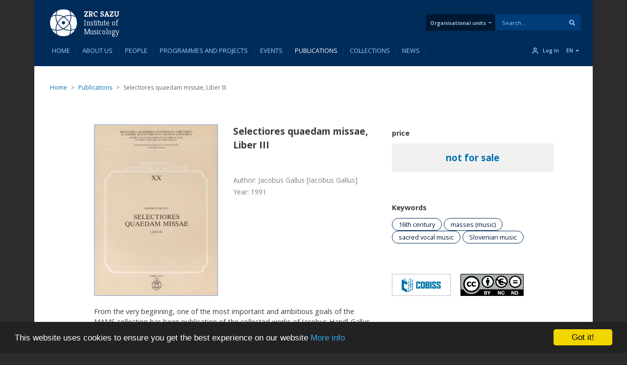

--- FILE ---
content_type: text/html; charset=UTF-8
request_url: https://mi.zrc-sazu.si/en/publikacije/selectiores-quaedam-missae-liber-iii-1
body_size: 94278
content:
<!DOCTYPE html>
<html lang="en" dir="ltr" prefix="og: https://ogp.me/ns#">
  <head>
    <meta charset="utf-8" />
<link rel="canonical" href="https://mi.zrc-sazu.si/en/publikacije/selectiores-quaedam-missae-liber-iii-1" />
<meta property="og:type" content="Publications" />
<meta name="twitter:card" content="summary_large_image" />
<meta name="google-site-verification" content="5vbJ7UrA8RbX11fnTFxNxl68E0KeIizJKfeeRqv1sa8" />
<meta name="Generator" content="Drupal 10 (https://www.drupal.org); Commerce 2" />
<meta name="MobileOptimized" content="width" />
<meta name="HandheldFriendly" content="true" />
<meta name="viewport" content="width=device-width, initial-scale=1, shrink-to-fit=no" />
<link rel="preload" href="https://fonts.googleapis.com/css2?family=Kreon:wght@300;400;500;600;700&amp;family=Open+Sans:wght@300;400;600;700&amp;family=Cabin:wght@400;700&amp;display=swap" as="style" onload="this.onload=null;this.rel=&#039;stylesheet&#039;" />
<meta http-equiv="x-ua-compatible" content="ie=edge" />
<link rel="icon" href="/themes/zrc_drupal_8_theme/favicon.svg" type="image/svg+xml" />
<link rel="alternate" hreflang="sl" href="https://mi.zrc-sazu.si/sl/publikacije/selectiores-quaedam-missae-liber-iii" />
<link rel="alternate" hreflang="en" href="https://mi.zrc-sazu.si/en/publikacije/selectiores-quaedam-missae-liber-iii-1" />

    <title>Selectiores quaedam missae, Liber III | ZRC SAZU</title>
    <link rel="stylesheet" media="all" href="/sites/default/files/css/css_tj1zvodvmBFtVSErKJ1gC4Gf3vecDwAA2527r9h7KcU.css?delta=0&amp;language=en&amp;theme=zrc_drupal_8_theme&amp;include=[base64]" />
<link rel="stylesheet" media="all" href="/sites/default/files/css/css_GnWx-b2cktZgPerbtxlqkzIzHEmc-EeWl5eT9_UmHy0.css?delta=1&amp;language=en&amp;theme=zrc_drupal_8_theme&amp;include=[base64]" />
<link rel="stylesheet" media="print" href="/sites/default/files/css/css_TjiqPa33fiU0J-b49pKYZrhUgGxU_RBK1ZUfNKqEt-k.css?delta=2&amp;language=en&amp;theme=zrc_drupal_8_theme&amp;include=[base64]" />

    <script type="application/json" data-drupal-selector="drupal-settings-json">{"path":{"baseUrl":"\/","pathPrefix":"en\/","currentPath":"node\/96844","currentPathIsAdmin":false,"isFront":false,"currentLanguage":"en"},"pluralDelimiter":"\u0003","suppressDeprecationErrors":true,"ajaxPageState":{"libraries":"[base64]","theme":"zrc_drupal_8_theme","theme_token":null},"ajaxTrustedUrl":{"https:\/\/www.zrc-sazu.si\/en\/search_content":true},"gtag":{"tagId":"G-5C6SE0R2KQ","consentMode":false,"otherIds":[],"events":[],"additionalConfigInfo":[]},"colorbox":{"opacity":"0.85","current":"{current} of {total}","previous":"\u00ab Prev","next":"Next \u00bb","close":"Close","maxWidth":"98%","maxHeight":"98%","fixed":true,"mobiledetect":true,"mobiledevicewidth":"480px"},"cookieconsent":{"message":"This website uses cookies to ensure you get the best experience on our website","dismiss":"Got it!","learnMore":"More info","link":"https:\/\/mi.zrc-sazu.si\/en\/strani\/cookies","path":"\/","expiry":365,"target":"_self","domain":".zrc-sazu.si","markup":"\u003Cdiv class=\u0022cc_banner cc_container cc_container--open\u0022\u003E\n    \u003Ca href=\u0022#null\u0022 data-cc-event=\u0022click:dismiss\u0022 target=\u0022_blank\u0022 class=\u0022cc_btn cc_btn_accept_all\u0022\u003EGot it!\u003C\/a\u003E\n    \u003Cp class=\u0022cc_message\u0022\u003EThis website uses cookies to ensure you get the best experience on our website \u003Ca data-cc-if=\u0022options.link\u0022 target=\u0022_self\u0022 class=\u0022cc_more_info\u0022 href=\u0022https:\/\/mi.zrc-sazu.si\/en\/strani\/cookies\u0022\u003EMore info\u003C\/a\u003E\u003C\/p\u003E\n    \u003Ca class=\u0022cc_logo\u0022 target=\u0022_blank\u0022 href=\u0022http:\/\/silktide.com\/cookieconsent\u0022\u003ECookie Consent plugin for the EU cookie law\u003C\/a\u003E\n\u003C\/div\u003E\n","container":null,"theme":false},"webform":{"dialog":{"options":{"narrow":{"title":"Narrow","width":600},"normal":{"title":"Normal","width":800,"height":550},"wide":{"title":"Wide","width":1000}},"entity_type":"node","entity_id":"96844"}},"collapsiblock":{"active_pages":true,"slide_speed":200,"cookie_lifetime":null},"user":{"uid":0,"permissionsHash":"57f7c126845a5a1ea7ab2efd118e98919b47d29bae7b09a19d00b8ad9a580260"}}</script>
<script src="/sites/default/files/js/js_86E3uvTAPq3GmDRytxPOv1So61fNxSkTERbS3LdGJfM.js?scope=header&amp;delta=0&amp;language=en&amp;theme=zrc_drupal_8_theme&amp;include=[base64]"></script>
<script src="/modules/contrib/google_tag/js/gtag.js?t7imsj"></script>

  </head>
  <body class="layout-no-sidebars page-node-96844 path-node node--type-publikacija">
    <a href="#main-content" class="visually-hidden-focusable">
      Skip to main content
    </a>
    
      <div class="dialog-off-canvas-main-canvas" data-off-canvas-main-canvas>
    


<div id="page-wrapper" class="OE_template_ layout_behavior_default menu_item_count-10">
  <div id="page">
    <header id="header" class="header" role="banner" aria-label="Site header">
      <div id="navbar-fixed-top" class="header-container navbar-fixed-top">
                            <nav class="navbar navbar-expand-lg" id="navbar-main">
                          <div id="header__contents-wrapper_all">
              <div class="header__contents container" id="header__contents">
              <div class="header_wrapper">
                <div class="header__logo">
                    <div class="title__links-wrapper">
              <div class="logo">
      <a href="https://www.zrc-sazu.si/en" title="Home" rel="home">
        <svg class="logo__svg" viewbox="0 0 94 94" fill="none" xmlns="http://www.w3.org/2000/svg">
          <path
            d="M87.7376 23.6288C83.7207 16.6844 77.9649 10.8625 71.0645 6.76855C72.7813 11.0606 73.8929 15.5948 74.3331 20.2611C78.9774 20.7453 83.4896 21.8899 87.7376 23.6288Z"
            fill="white"/>
          <path
            d="M19.8239 69.2677C19.8239 61.63 21.5517 54.2674 24.8203 47.6092C21.2656 40.7198 19.3726 33.0161 19.3726 25.0372C19.3726 24.0687 19.4057 23.1113 19.4607 22.1538C14.4422 22.7481 9.67692 24.1568 5.27478 26.2148C2.14926 32.4878 0.399414 39.5533 0.399414 47.0369C0.399414 54.2674 2.03921 61.1017 4.96663 67.2097C9.57788 69.4328 14.5963 70.9295 19.8899 71.5458C19.8459 70.7865 19.8239 70.0271 19.8239 69.2677Z"
            fill="white"/>
          <path
            d="M25.0731 19.3365C33.096 19.3365 40.8218 21.2404 47.7331 24.8392C54.3143 21.6586 61.5889 19.9858 69.1055 19.9858C70.019 19.9858 70.9214 20.0188 71.8238 20.0629C71.2516 14.6702 69.7658 9.54175 67.5207 4.85347C61.3688 1.88202 54.4794 0.220215 47.1939 0.220215C39.6772 0.220215 32.5677 1.99208 26.2837 5.15061C24.2037 9.57476 22.784 14.3731 22.1897 19.4246C23.1362 19.3695 24.1046 19.3365 25.0731 19.3365Z"
            fill="white"/>
          <path
            d="M74.5647 25.0371C74.5647 32.8069 72.7818 40.2905 69.4032 47.0478C72.6388 53.684 74.3556 61.0246 74.3556 68.6293C74.3556 69.5978 74.3226 70.5552 74.2676 71.5127C79.7152 70.8634 84.8657 69.2676 89.576 66.9235C92.4154 60.8815 94.0002 54.1463 94.0002 47.0368C94.0002 39.9384 92.4154 33.2141 89.587 27.1831C84.9427 24.916 79.8583 23.3973 74.5097 22.781C74.5537 23.5294 74.5647 24.2777 74.5647 25.0371Z"
            fill="white"/>
          <path
            d="M22.729 7.12061C16.4119 11.0055 11.0854 16.3431 7.22247 22.6602C11.1954 21.1194 15.3664 20.0959 19.6585 19.6337C20.1317 15.3086 21.1663 11.1155 22.729 7.12061Z"
            fill="white"/>
          <path
            d="M60.1257 59.891C56.9782 63.0386 53.4785 65.7018 49.7256 67.8589C55.5145 70.4231 61.9196 71.8538 68.6549 71.8538C69.7004 71.8538 70.7459 71.8208 71.7804 71.7438C71.8464 70.7203 71.8794 69.6748 71.8794 68.6293C71.8794 61.927 70.4707 55.5439 67.9285 49.7771C65.8045 53.4309 63.1962 56.8205 60.1257 59.891Z"
            fill="white"/>
          <path
            d="M6.849 70.7642C10.8329 77.5214 16.4677 83.2002 23.1919 87.2172C21.5521 83.0241 20.4846 78.611 20.0554 74.0438C15.4772 73.5705 11.042 72.459 6.849 70.7642Z"
            fill="white"/>
          <path
            d="M26.3064 50.2944C23.7311 56.0943 22.3004 62.5104 22.3004 69.2677C22.3004 70.1041 22.3224 70.9295 22.3664 71.7549C23.3349 71.8209 24.3034 71.8539 25.2719 71.8539C32.0071 71.8539 38.4122 70.4232 44.2011 67.859C40.4372 65.7019 36.9375 63.0386 33.79 59.8911C30.8846 56.9747 28.3754 53.7501 26.3064 50.2944Z"
            fill="white"/>
          <path
            d="M87.6941 70.5227C83.369 72.3276 78.7908 73.5162 74.0695 74.0334C73.5632 78.7327 72.3857 83.2889 70.5918 87.581C77.6682 83.498 83.5781 77.5991 87.6941 70.5227Z"
            fill="white"/>
          <path
            d="M67.9616 44.2965C70.6139 38.4197 72.0887 31.9045 72.0887 25.0372C72.0887 24.2008 72.0666 23.3754 72.0226 22.55C71.0541 22.4949 70.0857 22.4619 69.1062 22.4619C62.47 22.4619 56.1529 23.8486 50.4301 26.3468C53.8418 28.4048 57.0333 30.892 59.9277 33.7754C63.1083 36.956 65.7936 40.4887 67.9616 44.2965Z"
            fill="white"/>
          <path
            d="M34.263 34.4246C37.4985 31.1891 41.1193 28.4487 45.0042 26.2587C38.9513 23.4083 32.205 21.8125 25.0735 21.8125C24.028 21.8125 22.9935 21.8565 21.959 21.9226C21.893 22.9571 21.8489 23.9916 21.8489 25.0371C21.8489 32.1355 23.4337 38.8598 26.2511 44.8907C28.4191 41.1049 31.0934 37.5832 34.263 34.4246Z"
            fill="white"/>
          <path
            d="M68.6547 74.3302C61.006 74.3302 53.6324 72.6023 46.9631 69.3228C40.2939 72.5913 32.9203 74.3302 25.2716 74.3302C24.3581 74.3302 23.4557 74.3082 22.5643 74.2531C23.1255 79.5247 24.5562 84.5321 26.7133 89.1324C32.8983 92.1479 39.8537 93.8427 47.1943 93.8427C54.2707 93.8427 60.984 92.2689 66.9929 89.4515C69.315 84.7743 70.8888 79.6458 71.5381 74.2421C70.5806 74.2972 69.6232 74.3302 68.6547 74.3302Z"
            fill="white"/>
          <path
            d="M47.1944 52.2535C44.2009 52.2535 41.7797 49.8323 41.7797 46.8389C41.7797 43.8454 44.2009 41.4242 47.1944 41.4242C50.1878 41.4242 52.609 43.8454 52.609 46.8389C52.62 49.8213 50.1878 52.2535 47.1944 52.2535ZM47.6896 27.6345C39.1164 32.0477 32.095 39.0361 27.6158 47.5762C32.051 55.6431 38.7973 62.2463 46.9633 66.5274C55.3053 62.1583 62.1726 55.335 66.6078 47.0259C62.3487 38.849 55.7455 32.0917 47.6896 27.6345Z"
            fill="white"/>
          <path
            d="M47.1946 41.4133C44.2011 41.4133 41.78 43.8345 41.78 46.828C41.78 49.8214 44.2011 52.2426 47.1946 52.2426C50.1881 52.2426 52.6092 49.8214 52.6092 46.828C52.6202 43.8345 50.1881 41.4133 47.1946 41.4133Z"
            fill="#002D59"/>
        </svg>
      </a>
    </div>
      

  	  	  <div class="title--header--smaller">
	  	      	      
		      				<a href="https://www.zrc-sazu.si/en" title="Home" rel="home" class="title__a-2 title__a">ZRC SAZU</a>  
		  	  	      
	      	
	      		      		        <a href="https://mi.zrc-sazu.si/en" title="Home" rel="home" class="title__a--sub-2 title__a--sub">
		          Institute of Musicology
		        </a>
		      	      	  </div> 
    
</div>


                </div>
                <div id="header_center">
                                </div>
                <div id="zrc_header_meni_desktop">
                    <section class="row region region-zrc-custom-header-meni">
    <nav role="navigation"
     aria-labelledby="block-tabsenote-menu" id="block-tabsenote" class="block block-menu navigation menu--tabs-enote block-tabsenote">
            
  <h2 class="visually-hidden" id="block-tabsenote-menu">Tabs Enote</h2>
  

        
        <ul id="block-tabsenote" class="clearfix nav nav--main nav-oe-tabs">
                        


      
              
            <li class="nav__li dropdown" id="">
        
                  <a href="/en" id="organizacijske-enote" class="nav__a nav__a--main dropdown-toggle" data-bs-toggle="dropdown" aria-expanded="false" aria-haspopup="true" data-drupal-link-system-path="&lt;front&gt;">Organisational units</a>
                    <ul class="dropdown-menu">
                          


      
              
            <div class="dropdown-item" id="nav__title">
          <span>Institutes</span>
      </div>
            
                            


      
              
            <li class="dropdown-item" id="instituti1890">
                <span class="menu_domain_prefix">BIJH</span>
        
                  <a href="https://bijh.zrc-sazu.si/en">Jovan Hadži Institute of Biology</a>
              </li>
            
                            


      
              
            <li class="dropdown-item" id="instituti1890">
                <span class="menu_domain_prefix">DMI</span>
        
                  <a href="https://dmi.zrc-sazu.si/en">Sociomedical Institute</a>
              </li>
            
                            


      
              
            <li class="dropdown-item" id="instituti1890">
                <span class="menu_domain_prefix">FI</span>
        
                  <a href="https://fi2.zrc-sazu.si/en">Institute of Philosophy</a>
              </li>
            
                            


      
              
            <li class="dropdown-item" id="instituti1890">
                <span class="menu_domain_prefix">GIAM</span>
        
                  <a href="https://giam.zrc-sazu.si/en">Anton Melik Geographical Institute</a>
              </li>
            
                            


      
              
            <li class="dropdown-item" id="instituti1890">
                <span class="menu_domain_prefix">GNI</span>
        
                  <a href="https://gni.zrc-sazu.si/en">Institute of Ethnomusicology</a>
              </li>
            
                            


      
              
            <li class="dropdown-item" id="instituti1890">
                <span class="menu_domain_prefix">IAPŠ</span>
        
                  <a href="https://iaps.zrc-sazu.si/en">Institute of Anthropological and Spatial Studies</a>
              </li>
            
                            


      
              
            <li class="dropdown-item" id="instituti1890">
                <span class="menu_domain_prefix">IZA</span>
        
                  <a href="https://iza2.zrc-sazu.si/en">Institute of Archaeology</a>
              </li>
            
                            


      
              
            <li class="dropdown-item" id="instituti1890">
                <span class="menu_domain_prefix">IKSŠ</span>
        
                  <a href="https://ikss.zrc-sazu.si/en">Institute of Culture and Memory Studies</a>
              </li>
            
                            


      
              
            <li class="dropdown-item" id="instituti1890">
                <span class="menu_domain_prefix">IKZ</span>
        
                  <a href="https://ikz.zrc-sazu.si/en">Institute of Cultural History</a>
              </li>
            
                            


      
              
            <li class="dropdown-item" id="instituti1890">
                <span class="menu_domain_prefix">IZRK</span>
        
                  <a href="https://izrkp.zrc-sazu.si/en">Karst Research Institute</a>
              </li>
            
                            


      
              
            <li class="dropdown-item" id="instituti1890">
                <span class="menu_domain_prefix">ISJFR</span>
        
                  <a href="https://isjfr.zrc-sazu.si/en">Fran Ramovš Institute of the Slovenian Language</a>
              </li>
            
                            


      
              
            <li class="dropdown-item" id="instituti1890">
                <span class="menu_domain_prefix">ISIM</span>
        
                  <a href="https://isim.zrc-sazu.si/en">Slovenian Migration Institute</a>
              </li>
            
                            


      
              
            <li class="dropdown-item" id="instituti1890">
                <span class="menu_domain_prefix">ISLLV</span>
        
                  <a href="https://isllv.zrc-sazu.si/en">Institute of Slovenian Literature and Literary Studies</a>
              </li>
            
                            


      
              
            <li class="dropdown-item" id="instituti1890">
                <span class="menu_domain_prefix">ISN</span>
        
                  <a href="https://isn2.zrc-sazu.si/en">Institute of Slovenian Ethnology</a>
              </li>
            
                            


      
              
            <li class="dropdown-item" id="instituti1890">
                <span class="menu_domain_prefix">MI</span>
        
                  <a href="https://mi.zrc-sazu.si/en">Institute of Musicology</a>
              </li>
            
                            


      
              
            <li class="dropdown-item" id="instituti1890">
                <span class="menu_domain_prefix">PIIR</span>
        
                  <a href="https://piir.zrc-sazu.si/en">Ivan Rakovec Institute of Palaeontology</a>
              </li>
            
                            


      
              
            <li class="dropdown-item" id="instituti1890">
                <span class="menu_domain_prefix">UIFS</span>
        
                  <a href="https://uifs.zrc-sazu.si/en">France Stele Institute of Art History</a>
              </li>
            
                            


      
              
            <li class="dropdown-item" id="instituti1890">
                <span class="menu_domain_prefix">ZIMK</span>
        
                  <a href="https://zimk.zrc-sazu.si/en">Milko Kos Historical Institute</a>
              </li>
            
                            


      
              
            <div class="dropdown-item" id="nav__title">
          <span>Research stations</span>
      </div>
            
                            


      
              
            <li class="dropdown-item" id="postaje1890">
                <span class="menu_domain_prefix">RPB</span>
        
                  <a href="https://rpb.zrc-sazu.si/en">Research Station Barje</a>
              </li>
            
                            


      
              
            <li class="dropdown-item" id="postaje1890">
                <span class="menu_domain_prefix">RPMB</span>
        
                  <a href="https://rpmb.zrc-sazu.si/en">Research Station Maribor</a>
              </li>
            
                            


      
              
            <li class="dropdown-item" id="postaje1890">
                <span class="menu_domain_prefix">RPNG</span>
        
                  <a href="https://rpng.zrc-sazu.si/en">Research Station Nova Gorica</a>
              </li>
            
                            


      
              
            <li class="dropdown-item" id="postaje1890">
                <span class="menu_domain_prefix">RPP</span>
        
                  <a href="https://rpp.zrc-sazu.si/en">Research Station Prekmurje</a>
              </li>
            
                            


      
              
            <div class="dropdown-item" id="nav__title">
          <span>Units</span>
      </div>
            
                            


      
              
            <li class="dropdown-item" id="enote1890">
        
                  <a href="https://uprava.zrc-sazu.si/en">ZRC SAZU Administration</a>
              </li>
            
                            


      
              
            <li class="dropdown-item" id="enote1890">
        
                  <a href="https://zalozba.zrc-sazu.si/en">Založba ZRC</a>
              </li>
            
            </ul>
    
              </li>
                    <div class="nav__li dropdown vertical-separator--nav"></div>
            </ul>
    



  </nav>
<div class="views-exposed-form views-exposed-form-solr-search-page-2 bef-exposed-form block block-views block-views-exposed-filter-blocksolr-search-page-2" data-drupal-selector="views-exposed-form-solr-search-page-2" id="block-exposedformsolr-searchpage-2">
  
    
      <div class="content">
      
<form action="https://www.zrc-sazu.si/en/search_content" method="get" id="views-exposed-form-solr-search-page-2" accept-charset="UTF-8">
  <div class="d-flex flex-wrap">
  





  <div class="js-form-item js-form-type-textfield form-type-textfield js-form-item-search-api-fulltext form-item-search-api-fulltext mb-3">
          
                    <input placeholder="Search..." data-drupal-selector="edit-search-api-fulltext" type="text" id="edit-search-api-fulltext" name="search_api_fulltext" value="" size="30" maxlength="128" class="form-control" />

                      </div>
<div data-drupal-selector="edit-actions" class="form-actions js-form-wrapper form-wrapper mb-3" id="edit-actions"><button data-drupal-selector="edit-submit-solr-search" type="submit" id="edit-submit-solr-search" value="Apply" class="button js-form-submit form-submit btn btn-primary">
  <span>Apply</span>
    <svg viewBox="0 0 20 20" class="search-svg" fill="none" xmlns="http://www.w3.org/2000/svg">
    <path
      d="M19.7266 17.8047L15.8203 13.8984C15.625 13.7422 15.3906 13.625 15.1562 13.625H14.5312C15.5859 12.2578 16.25 10.5391 16.25 8.625C16.25 4.17188 12.5781 0.5 8.125 0.5C3.63281 0.5 0 4.17188 0 8.625C0 13.1172 3.63281 16.75 8.125 16.75C10 16.75 11.7188 16.125 13.125 15.0312V15.6953C13.125 15.9297 13.2031 16.1641 13.3984 16.3594L17.2656 20.2266C17.6562 20.6172 18.2422 20.6172 18.5938 20.2266L19.6875 19.1328C20.0781 18.7812 20.0781 18.1953 19.7266 17.8047ZM8.125 13.625C5.35156 13.625 3.125 11.3984 3.125 8.625C3.125 5.89062 5.35156 3.625 8.125 3.625C10.8594 3.625 13.125 5.89062 13.125 8.625C13.125 11.3984 10.8594 13.625 8.125 13.625Z"/>
  </svg>
    
  
  
</button>
</div>

</div>

</form>

    </div>
  </div>

  </section>

                </div>
                                  <div class="collapse-wrapper">
                    <a href="/en/search_content" class="search-collapse">
                      <svg width="18" height="18" viewBox="0 0 22 22" fill="none" xmlns="http://www.w3.org/2000/svg">
                        <path
                          d="M10.0833 17.4167C14.1334 17.4167 17.4167 14.1334 17.4167 10.0833C17.4167 6.03325 14.1334 2.75 10.0833 2.75C6.03325 2.75 2.75 6.03325 2.75 10.0833C2.75 14.1334 6.03325 17.4167 10.0833 17.4167Z"
                          stroke="#ADC0F5" stroke-width="2" stroke-linecap="round" stroke-linejoin="round"/>
                        <path d="M19.2492 19.2502L15.2617 15.2627" stroke="#ADC0F5" stroke-width="2"
                              stroke-linecap="round" stroke-linejoin="round"/>
                      </svg>
                    </a>
                    <button class="navbar-toggler navbar-toggler-right" type="button" data-bs-toggle="collapse"
                            data-bs-target="#CollapsingNavbar" aria-controls="CollapsingNavbar" aria-expanded="false"
                            aria-label="Toggle navigation">
                      <svg class="navbar-toggler-icon" width="18" height="18" viewBox="0 0 24 24" fill="none"
                           xmlns="http://www.w3.org/2000/svg">
                        <path d="M3 12H21" stroke="#ADC0F5" stroke-width="2" stroke-linecap="round"
                              stroke-linejoin="round"/>
                        <path d="M3 6H21" stroke="#ADC0F5" stroke-width="2" stroke-linecap="round"
                              stroke-linejoin="round"/>
                        <path d="M3 18H21" stroke="#ADC0F5" stroke-width="2" stroke-linecap="round"
                              stroke-linejoin="round"/>
                      </svg>
                    </button>
                  </div>
                              </div>
              </div>
              </div>
              <div id="header__menu-wrapper_all">
              <div class="header__menu-wrapper container">
              	                <svg class="scroll-logo" id="scroll-logo" width="36" height="35" viewBox="0 0 36 35" fill="none"
                     xmlns="http://www.w3.org/2000/svg">
                  <g clip-path="url(#clip0)">
                    <path
                      d="M32.7907 8.75129C31.289 6.15519 29.1373 3.97875 26.5576 2.44824C27.1994 4.0528 27.615 5.74788 27.7795 7.49232C29.5158 7.67335 31.2026 8.10123 32.7907 8.75129Z"
                      fill="white"/>
                    <path
                      d="M7.40132 25.8133C7.40132 22.958 8.04726 20.2056 9.26919 17.7165C7.94029 15.141 7.23263 12.261 7.23263 9.27813C7.23263 8.91608 7.24498 8.55814 7.26555 8.2002C5.38944 8.42237 3.60797 8.94899 1.96227 9.71836C0.793816 12.0635 0.139648 14.7048 0.139648 17.5025C0.139648 20.2056 0.752673 22.7606 1.84707 25.044C3.57094 25.8751 5.44704 26.4346 7.426 26.665C7.40954 26.3811 7.40132 26.0972 7.40132 25.8133Z"
                      fill="white"/>
                    <path
                      d="M9.36407 7.14647C12.3634 7.14647 15.2516 7.85823 17.8353 9.2036C20.2957 8.01458 23.0152 7.38921 25.8252 7.38921C26.1667 7.38921 26.5041 7.40155 26.8414 7.41801C26.6275 5.40202 26.0721 3.48478 25.2328 1.7321C22.9329 0.621253 20.3574 0 17.6337 0C14.8237 0 12.1659 0.662396 9.81664 1.84319C9.03904 3.49712 8.5083 5.29094 8.28613 7.17938C8.63996 7.15881 9.00201 7.14647 9.36407 7.14647Z"
                      fill="white"/>
                    <path
                      d="M27.8651 9.27799C27.8651 12.1827 27.1986 14.9804 25.9355 17.5065C27.1451 19.9874 27.787 22.7316 27.787 25.5746C27.787 25.9366 27.7746 26.2946 27.754 26.6525C29.7906 26.4098 31.7161 25.8132 33.477 24.9369C34.5385 22.6781 35.1309 20.1602 35.1309 17.5024C35.1309 14.8487 34.5385 12.3349 33.4811 10.0803C31.7449 9.23274 29.8441 8.66497 27.8446 8.43457C27.861 8.71434 27.8651 8.99411 27.8651 9.27799Z"
                      fill="white"/>
                    <path
                      d="M8.48742 2.58008C6.12584 4.03241 4.13453 6.02783 2.69043 8.38941C4.17568 7.81342 5.73498 7.43079 7.33954 7.25799C7.51646 5.64109 7.9032 4.07355 8.48742 2.58008Z"
                      fill="white"/>
                    <path
                      d="M22.4681 22.3074C21.2914 23.4841 19.983 24.4797 18.5801 25.2861C20.7442 26.2447 23.1387 26.7796 25.6566 26.7796C26.0475 26.7796 26.4383 26.7672 26.8251 26.7384C26.8497 26.3558 26.8621 25.9649 26.8621 25.5741C26.8621 23.0685 26.3355 20.6822 25.3851 18.5264C24.591 19.8923 23.6159 21.1595 22.4681 22.3074Z"
                      fill="white"/>
                    <path
                      d="M2.55078 26.3721C4.04014 28.8982 6.14664 31.0212 8.66045 32.5229C8.04743 30.9554 7.64835 29.3055 7.48789 27.5981C5.77636 27.4212 4.11831 27.0057 2.55078 26.3721Z"
                      fill="white"/>
                    <path
                      d="M9.82474 18.7197C8.862 20.8879 8.32715 23.2866 8.32715 25.8127C8.32715 26.1254 8.33538 26.434 8.35183 26.7425C8.71389 26.7672 9.07594 26.7796 9.438 26.7796C11.9559 26.7796 14.3504 26.2447 16.5145 25.2861C15.1074 24.4797 13.7991 23.484 12.6224 22.3074C11.5363 21.2171 10.5982 20.0116 9.82474 18.7197Z"
                      fill="white"/>
                    <path
                      d="M32.7734 26.2822C31.1565 26.957 29.445 27.4013 27.68 27.5947C27.4907 29.3515 27.0505 31.0548 26.3799 32.6593C29.0254 31.1329 31.2347 28.9277 32.7734 26.2822Z"
                      fill="white"/>
                    <path
                      d="M25.3978 16.4771C26.3893 14.2801 26.9406 11.8445 26.9406 9.27719C26.9406 8.96451 26.9324 8.65594 26.9159 8.34737C26.5539 8.3268 26.1918 8.31445 25.8256 8.31445C23.3447 8.31445 20.9832 8.83285 18.8438 9.76679C20.1192 10.5362 21.3123 11.466 22.3944 12.5439C23.5834 13.7329 24.5873 15.0536 25.3978 16.4771Z"
                      fill="white"/>
                    <path
                      d="M12.7991 12.7872C14.0087 11.5776 15.3623 10.5532 16.8146 9.73443C14.5518 8.66883 12.0297 8.07227 9.36368 8.07227C8.97283 8.07227 8.58609 8.08872 8.19935 8.11341C8.17466 8.50015 8.1582 8.88689 8.1582 9.27774C8.1582 11.9314 8.75066 14.4453 9.80391 16.6999C10.6144 15.2846 11.6142 13.968 12.7991 12.7872Z"
                      fill="white"/>
                    <path
                      d="M25.6563 27.705C22.7969 27.705 20.0403 27.0591 17.5471 25.833C15.0539 27.0549 12.2973 27.705 9.43789 27.705C9.09641 27.705 8.75904 27.6968 8.42578 27.6762C8.63561 29.6469 9.17046 31.5189 9.97686 33.2387C12.2891 34.366 14.8893 34.9996 17.6335 34.9996C20.279 34.9996 22.7887 34.4112 25.035 33.358C25.9032 31.6094 26.4915 29.6922 26.7342 27.6721C26.3763 27.6927 26.0184 27.705 25.6563 27.705Z"
                      fill="white"/>
                    <path
                      d="M17.6337 19.4516C16.5146 19.4516 15.6095 18.5465 15.6095 17.4274C15.6095 16.3083 16.5146 15.4032 17.6337 15.4032C18.7528 15.4032 19.6579 16.3083 19.6579 17.4274C19.6621 18.5424 18.7528 19.4516 17.6337 19.4516ZM17.8189 10.248C14.6139 11.8979 11.989 14.5104 10.3145 17.7031C11.9725 20.7188 14.4945 23.1874 17.5473 24.7878C20.6659 23.1545 23.2332 20.6036 24.8913 17.4974C23.2991 14.4405 20.8305 11.9143 17.8189 10.248Z"
                      fill="white"/>
                    <path
                      d="M17.6336 15.3994C16.5145 15.3994 15.6094 16.3045 15.6094 17.4236C15.6094 18.5427 16.5145 19.4478 17.6336 19.4478C18.7527 19.4478 19.6578 18.5427 19.6578 17.4236C19.6619 16.3045 18.7527 15.3994 17.6336 15.3994Z"
                      fill="#002D59"/>
                  </g>
                  <defs>
                    <clipPath id="clip0">
                      <rect width="35.325" height="35" fill="white"/>
                    </clipPath>
                  </defs>
                </svg>
                                <div class="navbar-collapse">
                  <div class="primary_menu_normal">
                      <nav role="navigation"
     aria-labelledby="block-tabs-menu" id="block-tabs" class="block block-menu navigation menu--menu-tabs block-tabs">
            
  <h2 class="visually-hidden" id="block-tabs-menu">Tabs</h2>
  

        
        <ul id="block-tabs" class="clearfix nav nav--main nav-oe-tabs">
                        


      
              
            <li class="nav__li" id="">
        
                  <a href="/en" class="nav__a nav__a--main" data-drupal-link-system-path="&lt;front&gt;">Home</a>
              </li>
                    <div class="nav__li vertical-separator--nav"></div>
                            


      
              
            <li class="nav__li" id="">
        
                  <a href="/en/predstavitev" class="nav__a nav__a--main" data-drupal-link-system-path="predstavitev">About us</a>
              </li>
                    <div class="nav__li vertical-separator--nav"></div>
                            


      
              
            <li class="nav__li" id="">
        
                  <a href="/en/search_content?content_type%5Bsodelavec%5D=sodelavec&amp;status_sodelavca%5Bactive%5D=active" class="nav__a nav__a--main" data-drupal-link-query="{&quot;content_type&quot;:{&quot;sodelavec&quot;:&quot;sodelavec&quot;},&quot;status_sodelavca&quot;:{&quot;active&quot;:&quot;active&quot;}}" data-drupal-link-system-path="search_content">People</a>
              </li>
                    <div class="nav__li vertical-separator--nav"></div>
                            


      
              
            <li class="nav__li" id="">
        
                  <a href="/en/search_content?content_type%5Bprojekt%5D=projekt" class="nav__a nav__a--main" data-drupal-link-query="{&quot;content_type&quot;:{&quot;projekt&quot;:&quot;projekt&quot;}}" data-drupal-link-system-path="search_content">Programmes and projects</a>
              </li>
                    <div class="nav__li vertical-separator--nav"></div>
                            


      
              
            <li class="nav__li" id="">
        
                  <a href="/en/search_content?content_type%5Bdogodek%5D=dogodek&amp;field_end_datetime=2026-01-23" class="nav__a nav__a--main">Events</a>
              </li>
                    <div class="nav__li vertical-separator--nav"></div>
                            


      
              
            <li class="nav__li active" id="">
        
                  <a href="/en/search_content?content_type%5Bpublikacija%5D=publikacija" class="nav__a nav__a--main active" data-drupal-link-query="{&quot;content_type&quot;:{&quot;publikacija&quot;:&quot;publikacija&quot;}}" data-drupal-link-system-path="search_content">Publications</a>
              </li>
                    <div class="nav__li active vertical-separator--nav"></div>
                            


      
              
            <li class="nav__li" id="">
        
                  <a href="/en/search_content?content_type%5Bzbirka%5D=zbirka" class="nav__a nav__a--main" data-drupal-link-query="{&quot;content_type&quot;:{&quot;zbirka&quot;:&quot;zbirka&quot;}}" data-drupal-link-system-path="search_content">Collections</a>
              </li>
                    <div class="nav__li vertical-separator--nav"></div>
                            


      
              
            <li class="nav__li" id="">
        
                  <a href="/en/search_content?content_type%5Bnovica%5D=novica" class="nav__a nav__a--main" data-drupal-link-query="{&quot;content_type&quot;:{&quot;novica&quot;:&quot;novica&quot;}}" data-drupal-link-system-path="search_content">News</a>
              </li>
                    <div class="nav__li vertical-separator--nav"></div>
                            


      
              
            <li class="nav__li dropdown" id="">
        
                  <a href="/en/enote" id="organizacijske-enote" class="nav__a nav__a--main dropdown-toggle" data-bs-toggle="dropdown" aria-expanded="false" aria-haspopup="true" data-drupal-link-system-path="enote">Organisational units</a>
                    <ul class="dropdown-menu">
                          


      
              
            <div class="dropdown-item" id="nav__title">
          <span>Institutes</span>
      </div>
            
                            


      
              
            <li class="dropdown-item" id="instituti1892">
        
                  <a href="https://bijh.zrc-sazu.si/en">Jovan Hadži Institute of Biology</a>
              </li>
            
                            


      
              
            <li class="dropdown-item" id="instituti1892">
        
                  <a href="https://dmi.zrc-sazu.si/en">Sociomedical Institute</a>
              </li>
            
                            


      
              
            <li class="dropdown-item" id="instituti1892">
        
                  <a href="https://fi2.zrc-sazu.si/en">Institute of Philosophy</a>
              </li>
            
                            


      
              
            <li class="dropdown-item" id="instituti1892">
        
                  <a href="https://giam.zrc-sazu.si/en">Anton Melik Geographical Institute</a>
              </li>
            
                            


      
              
            <li class="dropdown-item" id="instituti1892">
        
                  <a href="https://gni.zrc-sazu.si/en">Institute of Ethnomusicology</a>
              </li>
            
                            


      
              
            <li class="dropdown-item" id="instituti1892">
        
                  <a href="https://iaps.zrc-sazu.si/en">Institute of Anthropological and Spatial Studies</a>
              </li>
            
                            


      
              
            <li class="dropdown-item" id="instituti1892">
        
                  <a href="https://iza2.zrc-sazu.si/en">Institute of Archaeology</a>
              </li>
            
                            


      
              
            <li class="dropdown-item" id="instituti1892">
        
                  <a href="https://ikss.zrc-sazu.si/en">Institute of Culture and Memory Studies</a>
              </li>
            
                            


      
              
            <li class="dropdown-item" id="instituti1892">
        
                  <a href="https://ikz.zrc-sazu.si/en">Institute of Cultural History</a>
              </li>
            
                            


      
              
            <li class="dropdown-item" id="instituti1892">
        
                  <a href="https://izrkp.zrc-sazu.si/en">Karst Research Institute</a>
              </li>
            
                            


      
              
            <li class="dropdown-item" id="instituti1892">
        
                  <a href="https://isjfr.zrc-sazu.si/en">Fran Ramovš Institute of the Slovenian Language</a>
              </li>
            
                            


      
              
            <li class="dropdown-item" id="instituti1892">
        
                  <a href="https://isim.zrc-sazu.si/en">Slovenian Migration Institute</a>
              </li>
            
                            


      
              
            <li class="dropdown-item" id="instituti1892">
        
                  <a href="https://isllv.zrc-sazu.si/en">Institute of Slovenian Literature and Literary Studies</a>
              </li>
            
                            


      
              
            <li class="dropdown-item" id="instituti1892">
        
                  <a href="https://isn2.zrc-sazu.si/en">Institute of Slovenian Ethnology</a>
              </li>
            
                            


      
              
            <li class="dropdown-item" id="instituti1892">
        
                  <a href="https://mi.zrc-sazu.si/en">Institute of Musicology</a>
              </li>
            
                            


      
              
            <li class="dropdown-item" id="instituti1892">
        
                  <a href="https://piir.zrc-sazu.si/en">Ivan Rakovec Institute of Palaeontology</a>
              </li>
            
                            


      
              
            <li class="dropdown-item" id="instituti1892">
        
                  <a href="https://uifs.zrc-sazu.si/en">France Stele Institute of Art History</a>
              </li>
            
                            


      
              
            <li class="dropdown-item" id="instituti1892">
        
                  <a href="https://zimk.zrc-sazu.si/en">Milko Kos Historical Institute</a>
              </li>
            
                            


      
              
            <div class="dropdown-item" id="nav__title">
          <span>Research stations</span>
      </div>
            
                            


      
              
            <li class="dropdown-item" id="postaje1892">
        
                  <a href="https://rpb.zrc-sazu.si/en">Research Station Barje</a>
              </li>
            
                            


      
              
            <li class="dropdown-item" id="postaje1892">
        
                  <a href="https://rpmb.zrc-sazu.si/en">Research Station Maribor</a>
              </li>
            
                            


      
              
            <li class="dropdown-item" id="postaje1892">
        
                  <a href="https://rpng.zrc-sazu.si/en">Research Station Nova Gorica</a>
              </li>
            
                            


      
              
            <li class="dropdown-item" id="postaje1892">
        
                  <a href="https://rpp.zrc-sazu.si/en">Research Station Prekmurje</a>
              </li>
            
                            


      
              
            <div class="dropdown-item" id="nav__title">
          <span>Units</span>
      </div>
            
                            


      
              
            <li class="dropdown-item" id="enote1892">
        
                  <a href="https://uprava.zrc-sazu.si/en">ZRC SAZU Administration</a>
              </li>
            
                            


      
              
            <li class="dropdown-item" id="enote1892">
        
                  <a href="https://zalozba.zrc-sazu.si/en">Založba ZRC</a>
              </li>
            
            </ul>
    
              </li>
                    <div class="nav__li dropdown vertical-separator--nav"></div>
            </ul>
    



  </nav>


					<div class="zrc-custom-user-account-wrapper">
						  <section class="row region region-zrc-custom-user-account">
    <nav role="navigation"
     aria-labelledby="block-zrc-drupal-8-theme-account-menu-menu" id="block-zrc-drupal-8-theme-account-menu" class="block block-menu navigation menu--account block-zrc-drupal-8-theme-account-menu">
            
  <h2 class="visually-hidden" id="block-zrc-drupal-8-theme-account-menu-menu">User menu</h2>
  

        
              <div id="block-zrc-drupal-8-theme-account-menu" class="clearfix nav account-menu">
                            <a href="/en/user/login"  id="block-zrc-drupal-8-theme-account-menu" class="clearfix nav account-menu nav__a nav__a--account">
                      
            <svg class="account_svg" width="15" height="15" style="margin: 0 0.75em 0 0.3em" viewBox="0 0 20 20" fill="none"
                 xmlns="http://www.w3.org/2000/svg">
              <path
                d="M16.6663 17.5V15.8333C16.6663 14.9493 16.3151 14.1014 15.69 13.4763C15.0649 12.8512 14.2171 12.5 13.333 12.5H6.66634C5.78229 12.5 4.93444 12.8512 4.30932 13.4763C3.6842 14.1014 3.33301 14.9493 3.33301 15.8333V17.5"
                stroke-width="2" stroke-linecap="round" stroke-linejoin="round"/>
              <path
                d="M10.0003 9.16667C11.8413 9.16667 13.3337 7.67428 13.3337 5.83333C13.3337 3.99238 11.8413 2.5 10.0003 2.5C8.15938 2.5 6.66699 3.99238 6.66699 5.83333C6.66699 7.67428 8.15938 9.16667 10.0003 9.16667Z"
                stroke-width="2" stroke-linecap="round" stroke-linejoin="round"/>
            </svg>
            
                    Log in</a>
          <div class="vertical-separator--nav"></div>
              </div>
      



  </nav>
<div class="language-switcher-language-url block block-language block-language-blocklanguage-interface" id="block-languageswitcherinterfacetext" role="navigation">
  
    
      <div class="content">
      

  <nav class="links nav links-inline dropdown">
    <a class="nav__a nav__a--language dropdown-toggle" href="#" role="button" id="dropdownMenuLink"
       data-bs-toggle="dropdown" aria-haspopup="true" aria-expanded="false">
      EN
    </a>
    <div class="dropdown-menu dropdown-menu--language dropdown-menu-right" aria-labelledby="dropdownMenuButton"><div class="dropdown-item dropdown-item--language" onclick="emulate_a_click(this)">
          <span hreflang="sl" data-drupal-link-system-path="node/96844" class="sl nav__a"><a href="/sl/publikacije/selectiores-quaedam-missae-liber-iii" class="language-link" hreflang="sl" data-drupal-link-system-path="node/96844">Slovenščina</a></span>
        </div><div class="dropdown-item dropdown-item--language" onclick="emulate_a_click(this)">
          <span hreflang="en" data-drupal-link-system-path="node/96844" class="en nav__a is-active" aria-current="page"><a href="https://mi.zrc-sazu.si/en/publikacije/selectiores-quaedam-missae-liber-iii-1" class="language-link is-active" hreflang="en" data-drupal-link-system-path="node/96844" aria-current="page">English</a></span>
        </div></div>
  </nav>

    </div>
  </div>

  </section>

					</div>
                  </div>
                                  </div>
              </div>
              
				<div class="collapse_hamburger collapse_hamburger1 collapse" id="CollapsingNavbar">
				</div>

				<div class="" id="hamburgerSubmenu">
				</div>
                    
				<div class="collapse_hamburger collapse_hamburger2 collapse" id="CollapsingNavbar2">
				</div>

              </div>
                                      </nav>
              </div>
    </header>
          <div class="highlighted">
        <aside class="container section clearfix" role="complementary">
            <div data-drupal-messages-fallback class="hidden"></div>


        </aside>
      </div>
            <div id="main-wrapper" class="layout-main-wrapper clearfix">
              <div id="main"  class="node_preview_full">
            <div id="block-zrc-drupal-8-theme-breadcrumbs" class="block block-system block-system-breadcrumb-block">
  
    
      <div class="content">
      

  <nav role="navigation" aria-label="breadcrumb" style="" class="container content-container-breadcrumb ">
    <ol class="breadcrumb">
                  <li class="breadcrumb-item">
          <a href="/en">Home</a>
        </li>
                        <li class="breadcrumb-item">
          <a href="/en/search_content?content_type%5Bpublikacija%5D=publikacija">Publications</a>
        </li>
                        <li class="breadcrumb-item active">
          Selectiores quaedam missae, Liber III
        </li>
              </ol>
  </nav>

    </div>
  </div>


          <div class="">
          <div class="row row-offcanvas row-offcanvas-left clearfix">
            <main  class="main-content col" id="content" role="main" >
              <section class="section">
                <a id="main-content" tabindex="-1"></a>
                                  <div id="block-zrc-drupal-8-theme-zrcfront-system-main" class="block block-system block-system-main-block">
  
    
      <div class="content">
      <script src="https://cdn.jsdelivr.net/gh/davidshimjs/qrcodejs/qrcode.min.js"></script>


<article data-history-node-id="96844" class="container content-container node node--type-publikacija node--promoted node--view-mode-preview-full clearfix">
  <header>
    
    
      </header>
  <div class="node__content clearfix">
    <div class="row-content--preview-full">
      <div class="row-content--preview-full-resizable">
                <div id="info-publikacija" class="info">
        	        
        	        	        		        		        		                		<img onclick="window.open(&#039;/sites/default/files/MAMS%20XX.jpg&#039;, &#039;_blank&#039;);" id="img-publikacije" style="border: #83a1d7 solid 1px;" src="/sites/default/files/styles/publikacije_naslovnica/public/MAMS%20XX.jpg?itok=v6lBvdOY" alt="" class="image--preview-full">
			
                <div
        class="info__title-section">        
                                              <span id="publikacija--title">
                                  <strong>Selectiores quaedam missae, Liber III</strong><br/>
                              </span>
                        <br><br>
            <p
              class="other-info">
                                                                      Author:
                              Jacobus Gallus [Iacobus Gallus]              <br>
                                                                                            Year:
                    1991<br>
                                            </p>
          </div>
        </div>
                  <br>
          <div>
                        <p>From the very beginning, one of the most important and ambitious goals of the MAMS collection has been publication of the collected works of Iacobus Handl-Gallus in a modern transcription tailored to the needs of contemporary performers. After the publication of his famous collection of motets, <em>Opus musicum</em>, in thirteen volumes (1985–1990), Edo Škulj edited a four-volume edition of Gallus’s masses in 1991. The edition is enriched by facsimiles from Gallus’s original collection, <em>Selectiores quaedam missae</em>, published in 1580 by the Prague printer Georg Nigrin (Jiří Černý).</p>

<p>Gallus divided his <em>Missarum</em> into four books. The third book (Liber III) contains four 5-part settings of the Mass Ordinary.</p>

                        <p>The <a href="https://doi.org/10.3986/9790709004577">2025 digitized post-edition </a>is accompanied by a new preface and an introductory study by Dr Marc Desmet that summarizes and compiles all recent findings about the composer and his work.</p>
<a href="https://doi.org/10.3986/9790709004577"><img alt="MAMS-020" data-align="center" data-entity-type="file" data-entity-uuid="7e5b8128-1648-4af2-9a65-c029e3dee80b" height="300" src="/sites/default/files/inline-images/MAMS-020.jpg" /></a>
                      </div>
                                <br>
        <div class="show-more-publications-div">        
          <button id="show-more-publications-button" class="show-more-publications-button">SHOW MORE            <svg style="margin-left: 5px;" width="20" height="20" viewBox="0 0 20 20" fill="none" xmlns="http://www.w3.org/2000/svg">
              <path d="M10 4.16666V15.8333" stroke="#002C5A" stroke-width="2" stroke-linecap="round" stroke-linejoin="round"/>
              <path d="M4.1665 10H15.8332" stroke="#002C5A" stroke-width="2" stroke-linecap="round" stroke-linejoin="round"/>
              </svg>              
          </button>
        </div>
                <div id="show-more-hidden-div" class="show-more-hidden-div">
                <br>
          <div class="h3">Table of content</div>
          <br>
          <p>UVODNA BESEDILA / INTRODUCTORY TEXTS<br>Marc Desmet: Novi predgovor / New Foreword (2022)<br>Marc Desmet: Novi uvod / New Introduction (2022)<br>Edo Škulj: Revizijsko poročilo / Editorial Notes<br>Faksimili / Facsimiles</p><p>SKLADBE / COMPOSITIONS<br>IX. Missa super Adesto dolori meo<br>X. Missa super Transeunte Domino<br>XI. Missa super Im Mayen<br>XII. Missa super Ich stund an einem Morgen</p><p>PRILOGA / APPENDIX: Celotna izdaja / The Complete Edition (1991)</p>
          <br>
                      </div>
      <br>
            <hr class="hr-seperator-publikacije">
        <div class="margin-top-lg">
          <ul class="info__credits">
                        
              <li class="section-hide">
                <p>
                  <strong>Author</strong>
                </p>
                                <p class="elements-hide"><a class=""  href="https://mi.zrc-sazu.si/en/search_content?content_type[publikacija]=publikacija&author_name=Jacobus Gallus [Iacobus Gallus]&orcid=brez&search_by=author">Jacobus Gallus [Iacobus Gallus]</a></p>                                              </li>
                                                  <li ><p><strong>Other authors</strong></p><p>transcription and revision by</p><div class="section-hide"><span class="elements-hide"><a class="" href="https://mi.zrc-sazu.si/en/search_content?content_type[publikacija]=publikacija&author_name=Edo Škulj&orcid=brez&search_by=author">Edo Škulj</a><span class="colon-hide"></span></span></div><br><p>editor of 2025 edition</p><div class="section-hide"><span class="elements-hide"><a class="" href="https://mi.zrc-sazu.si/en/search_content?content_type[publikacija]=publikacija&author_name=Marko Motnik&orcid=https://orcid.org/0000-0001-8938-4132&search_by=author">Marko Motnik</a><a class="ORCID_link" href="https://orcid.org/0000-0001-8938-4132" target="_blank"><img src="/themes/zrc_drupal_8_theme/svg/ORCID-iD_icon_vector.svg" alt="ORCID-iD_icon_vector"/></a><span class="colon-hide"></span></span></div><div class="section-hide"></div><div class="section-hide"></div></li>                                      <li>
                                <p>
                  <strong>
                                      Publishing House:
                                    </strong>
                </p>
                <p>
                                  Slovenska akademija znanosti in umetnosti                                </p>
              </li>
                                      <li>
                                <p>
                  <strong>
                    Publisher                  </strong>
                </p>
                                  <p>
                    <a href="https://mi.zrc-sazu.si/en/predstavitev">Institute of Musicology </a>
                  </p>
                                              </li>
                                      <li>
                <p>
                  <strong>ISBN</strong>
                </p>
                <p>–
                                  </p>
                
                
              </li>
                                                    <li>
                <p>
                  <strong>Year</strong>
                </p>
                <p>1991</p>
              </li>
                                                                                        <li>
                <p>
                  <strong>Series</strong>
                </p>
                <p>
   				   					   					<a href="https://www.zrc-sazu.si/en/publikacije/monumenta-artis-music-sloveni-1" target="_blank">Monumenta artis musicae Sloveniae</a>
										XX
				                </p>
              </li>
                        			<li><p><strong>Language(s)</strong></p><p><a  class="elements-hide"  href="https://mi.zrc-sazu.si/en/search_content?content_type[publikacija]=publikacija&jeziki[eng]=eng">English</a>, 				     <a  class="elements-hide"  href="https://mi.zrc-sazu.si/en/search_content?content_type[publikacija]=publikacija&jeziki[slv]=slv">Slovenian</a></p></li>                                      <li>
                <p>
                  <strong>Specifications</strong>
                </p>
                <p>
                                 <span class="specifications">paperback</span>
                                                  <span class="specifications">20 × 28 cm</span>
                                                <span class="specifications">135
                pages</span>
                                                                                              </li>
                                                              <li>
                <p>
                  <strong>E-publications</strong>
                </p>
                                <p>
                  <a href="https://doi.org/10.3986/9790709004577" target="_blank">DOI: 10.3986/9790709004577</a>
                </p>
                                                <p>
                  02. 04. 2025
                </p>
                                                                                                              </li>
                                      <li>
                <p>
                  <strong>Permalink</strong>
                </p>
                <p>
                  <a href="https://zalozba.zrc-sazu.si/p/602">https://zalozba.zrc-sazu.si/p/602</a>
                </p>
              </li>
                      </ul>
        </div>
                

      </div>
      <div class="row-content--preview-full-fixed">
                
        		
                  <div>
            <div class="title--extra-small">price</div>
              <div class="button-buy-info">
                <div class="button-buy--price-info">
                  <a href="http://zalozba.zrc-sazu.si/en/strani/ordering-information#Not_for_sale">not for sale</a>
                </div>
              </div>
          </div>
          <br>
          <br>
                                  <div>
            <div class="title--extra-small">Keywords</div>
            <div class="chip-wrapper">
                              <div onclick="location.href='https://mi.zrc-sazu.si/en/search_content?search_api_fulltext=&content_type[publikacija]=publikacija&keyword[16th century]=16th century';" style="cursor: pointer;" class="chip">16th century</div>
        			                <div onclick="location.href='https://mi.zrc-sazu.si/en/search_content?search_api_fulltext=&content_type[publikacija]=publikacija&keyword[masses (music)]=masses (music)';" style="cursor: pointer;" class="chip">masses (music)</div>
        			                <div onclick="location.href='https://mi.zrc-sazu.si/en/search_content?search_api_fulltext=&content_type[publikacija]=publikacija&keyword[sacred vocal music]=sacred vocal music';" style="cursor: pointer;" class="chip">sacred vocal music</div>
        			                <div onclick="location.href='https://mi.zrc-sazu.si/en/search_content?search_api_fulltext=&content_type[publikacija]=publikacija&keyword[Slovenian music]=Slovenian music';" style="cursor: pointer;" class="chip">Slovenian music</div>
        			            </div>
          </div>
          <br>
          <br>
                              <div>
        <div class="chip-wrapper">
                              <a class="cobiss-link-wrapper" href="https://plus.cobiss.net/cobiss/si/sl/bib/26894592">
            <svg width="80" height="30" viewBox="0 0 80 30" fill="none" xmlns="http://www.w3.org/2000/svg">
              <path d="M36.3035 21.9721H30.9765C29.8828 21.9721 29.3838 21.4316 29.3838 20.2961V9.38966C29.3838 8.27095 29.8828 7.71368 30.9765 7.71368H36.3035C37.4139 7.71368 37.9337 8.25419 37.9337 9.38966V12.7416H34.7691V10.412H32.5318V19.2737H34.7691V16.9022H37.9337V20.3128C37.9337 21.4316 37.4263 21.9721 36.3035 21.9721Z" fill="#0077A8"/>
              <path d="M45.8727 21.9721H40.5248C39.4311 21.9721 38.9321 21.4316 38.9321 20.2961V9.38966C38.9321 8.27095 39.4311 7.71368 40.5248 7.71368H45.8727C46.9622 7.71368 47.482 8.25419 47.482 9.38966V20.3128C47.482 21.4316 46.9622 21.9721 45.8727 21.9721ZM44.3174 10.412H42.0801V19.2737H44.3174V10.412Z" fill="#0077A8"/>
              <path d="M55.3454 21.9721H48.4839V7.72626H55.308C56.3975 7.72626 56.9007 8.26676 56.9007 9.40223V12.3855C56.9007 13.3534 56.6221 13.764 55.9567 14.1746L55.2872 14.5936L56.0108 15.0126C56.7136 15.4022 56.9922 15.8883 56.9922 16.8394V20.3422C56.9714 21.4316 56.4557 21.9721 55.3454 21.9721ZM53.7194 10.3575H51.6402V13.324H53.0291L53.7319 12.7835L53.7194 10.3575ZM53.8109 16.3408L53.0707 15.8589H51.6277V19.345H53.8109V16.3408Z" fill="#0077A8"/>
              <path d="M57.9736 21.9721V7.72626H61.1299V21.9721H57.9736Z" fill="#0077A8"/>
              <path d="M68.819 21.9721H63.729C62.6394 21.9721 62.1196 21.4316 62.1196 20.2961V17.1788H65.2884V19.3785H67.3053V17.3128L62.6769 14.1243C62.261 13.8268 62.1404 13.5251 62.1404 12.8925V9.38966C62.1404 8.27095 62.6602 7.71368 63.7498 7.71368H68.8564C69.9501 7.71368 70.4658 8.23324 70.4658 9.35195V12.3729H67.3053V10.3198H65.2884V12.3729L69.8628 15.5405C70.0677 15.6728 70.2307 15.8615 70.3324 16.0843C70.4342 16.3071 70.4703 16.5546 70.4366 16.7975V20.3212C70.445 21.4316 69.9085 21.9721 68.819 21.9721Z" fill="#0077A8"/>
              <path d="M78.1466 21.9721H73.0566C71.9629 21.9721 71.4473 21.4316 71.4473 20.2961V17.1788H74.5911V19.3785H76.608V17.3128L71.9837 14.1243C71.5679 13.8268 71.4473 13.5251 71.4473 12.8925V9.38966C71.4473 8.27095 71.9629 7.71368 73.0566 7.71368H78.1799C79.2736 7.71368 79.7892 8.23324 79.7892 9.35195V12.3729H76.6246V10.3198H74.6077V12.3729L79.2154 15.5405C79.4203 15.6728 79.5833 15.8615 79.685 16.0843C79.7867 16.3071 79.8229 16.5546 79.7892 16.7975V20.3212C79.7726 21.4316 79.2362 21.9721 78.1466 21.9721Z" fill="#0077A8"/>
              <path d="M4.71575 20.0866V12.0922C4.71622 12.007 4.73817 11.9233 4.77954 11.849C4.82091 11.7746 4.88035 11.7121 4.95227 11.6673C5.0242 11.6225 5.10624 11.5968 5.19071 11.5927C5.27518 11.5886 5.3593 11.6062 5.43517 11.6438L11.228 14.5517V8.61032L2.15411 4.05585C1.92721 3.94164 1.67512 3.88772 1.42174 3.89923C1.16836 3.91073 0.922099 3.98726 0.706317 4.12157C0.490534 4.25588 0.312387 4.44351 0.188774 4.66666C0.0651608 4.88981 0.000181443 5.14108 0 5.39663L0 22.7723C0.000294738 23.2454 0.131118 23.7091 0.377859 24.1116C0.624599 24.5141 0.97754 24.8396 1.39726 25.0517L11.228 30V24.0586L5.33537 21.0964C5.14907 21.0028 4.99238 20.8587 4.88291 20.6803C4.77345 20.5019 4.71556 20.2963 4.71575 20.0866Z" fill="#0077A8"/>
              <path d="M3.53467 3.56146L11.1988 7.42459L3.53467 1.18576V3.56146Z" fill="#5AA9C7"/>
              <path d="M5.89258 1.78073L11.1988 6.53212L5.89258 0V1.78073Z" fill="#5AA9C7"/>
              <path d="M20.0396 1.18576L12.3755 7.42459L20.0396 3.56146V1.18576Z" fill="#5AA9C7"/>
              <path d="M17.6817 0L12.3755 6.53212L17.6817 1.78073V0Z" fill="#5AA9C7"/>
              <path d="M23.6123 16.433C23.6123 16.3952 23.6123 16.3575 23.6123 16.3156C23.6025 16.2368 23.5886 16.1584 23.5707 16.081C23.5621 16.0399 23.551 15.9993 23.5374 15.9595C23.5196 15.8938 23.4974 15.8294 23.4709 15.7668C23.4709 15.7249 23.4335 15.683 23.4127 15.6411C23.3919 15.5992 23.3544 15.5405 23.3212 15.4944C23.3112 15.4734 23.2986 15.4537 23.2838 15.4357L23.1673 15.3059C22.6849 14.8533 22.7016 13.6299 23.2047 12.6788C23.4174 12.2795 23.5582 11.8454 23.6206 11.3966C23.6838 11.0873 23.6749 10.7675 23.5949 10.4621C23.5148 10.1568 23.3656 9.87436 23.159 9.63687C23.0505 9.5311 22.9181 9.45337 22.7733 9.41033C22.6285 9.36728 22.4754 9.36019 22.3273 9.38966C21.9002 9.48819 21.5233 9.73987 21.2669 10.0978C21.1241 10.2727 21.0001 10.4623 20.8968 10.6634C20.7909 10.9214 20.6304 11.153 20.4264 11.3419C20.2224 11.5308 19.9798 11.6725 19.7157 11.757C19.6212 11.7728 19.5242 11.7662 19.4326 11.7379C19.341 11.7095 19.2571 11.6601 19.1876 11.5936C18.7094 11.1369 18.7302 9.94273 19.2292 8.97485C19.8197 7.83938 19.8031 6.4986 19.1918 5.92877C19.0825 5.82417 18.9501 5.74722 18.8055 5.70425C18.6609 5.66127 18.5082 5.65349 18.3601 5.68156C18.0417 5.77377 17.7478 5.93632 17.4996 6.15738C17.2514 6.37844 17.0553 6.65245 16.9254 6.95949C16.3973 7.97765 16.3598 9.17178 16.8048 9.81284L16.9628 10.0056C17.3787 10.4246 17.4327 11.4511 17.046 12.3687L16.9295 12.6243L16.8713 12.7249L16.7965 12.8547C16.6863 13.0669 16.5331 13.2533 16.3469 13.402C16.1606 13.5507 15.9454 13.6583 15.7153 13.7179C15.6239 13.7312 15.5307 13.7225 15.4432 13.6927C15.3558 13.6628 15.2766 13.6126 15.2121 13.5461L14.9168 13.3617C14.7484 13.2976 14.5656 13.2817 14.3887 13.3156C14.0759 13.4088 13.787 13.5695 13.5421 13.7866C13.2972 14.0037 13.1022 14.2719 12.9706 14.5726C12.3843 15.7081 12.3968 17.0447 13.0081 17.6145C13.116 17.7212 13.2483 17.7995 13.3933 17.8426C13.5383 17.8857 13.6916 17.8923 13.8398 17.8617C14.1566 17.7728 14.4498 17.6139 14.698 17.3964C14.9461 17.179 15.1431 16.9085 15.2745 16.6047C15.3823 16.3457 15.5444 16.1131 15.7497 15.9229C15.955 15.7327 16.1985 15.5894 16.4638 15.5028C16.5587 15.4869 16.656 15.4938 16.7478 15.5229C16.8395 15.552 16.9232 15.6025 16.9919 15.6704C17.466 16.1229 17.4494 17.3212 16.9462 18.2849C16.3598 19.4204 16.3765 20.7612 16.9836 21.331C17.1563 21.4943 17.3831 21.5869 17.6199 21.5908H17.8028C18.1194 21.5013 18.4123 21.3422 18.6604 21.1248C18.9085 20.9074 19.1057 20.6373 19.2375 20.3338C19.774 19.3073 19.8072 18.0964 19.3456 17.4595L19.2001 17.2919C18.7842 16.8729 18.7302 15.8422 19.1169 14.9246L19.2375 14.6648L19.2957 14.5601L19.3748 14.4302C19.4845 14.2177 19.6376 14.031 19.8239 13.8823C20.0102 13.7335 20.2256 13.6261 20.456 13.567C20.5453 13.5559 20.636 13.5647 20.7215 13.593C20.8071 13.6212 20.8854 13.6682 20.9508 13.7304C21.3667 14.1494 21.4124 15.176 21.0257 16.0936L20.9051 16.3533C20.9051 16.3911 20.876 16.4288 20.8552 16.4665C20.8094 16.567 20.7637 16.6634 20.7221 16.764C20.6805 16.8645 20.668 16.9316 20.6431 17.0112C20.6181 17.0908 20.6057 17.1285 20.5932 17.183C20.5807 17.2374 20.5516 17.3757 20.535 17.4721L20.51 17.6019C20.51 17.6983 20.51 17.7947 20.4851 17.8911C20.4601 17.9874 20.4851 17.9665 20.4851 18.0084C20.4851 18.0503 20.4851 18.1885 20.4851 18.2765C20.483 18.3156 20.483 18.3548 20.4851 18.3939C20.4959 18.4729 20.5111 18.5512 20.5308 18.6285C20.5308 18.6704 20.5308 18.7123 20.5599 18.7542C20.5803 18.8182 20.6039 18.8811 20.6306 18.9427L20.6888 19.0684C20.7173 19.1195 20.7493 19.1685 20.7845 19.2151L20.8219 19.2821L20.9259 19.3952C21.4124 19.8478 21.3958 21.0712 20.8926 22.0223C20.3021 23.1578 20.3187 24.4944 20.93 25.0642C21.0992 25.2309 21.3256 25.3255 21.5621 25.3282C21.623 25.3342 21.6843 25.3342 21.7451 25.3282C22.0626 25.2407 22.3564 25.0822 22.6048 24.8646C22.8531 24.647 23.0497 24.3758 23.1798 24.0712C23.7162 23.0363 23.7495 21.817 23.2838 21.1844L23.1424 21.0251C22.7265 20.6061 22.6766 19.5796 23.0634 18.6578L23.1465 18.4735L23.1756 18.4106C23.245 18.2742 23.3074 18.1344 23.3628 17.9916C23.3877 17.9162 23.4085 17.8408 23.4335 17.7654C23.4584 17.6899 23.475 17.6397 23.4917 17.5726C23.5083 17.5056 23.5333 17.3883 23.5499 17.2961L23.5748 17.162C23.5748 17.0656 23.5748 16.9693 23.5748 16.8729C23.5769 16.8352 23.5769 16.7975 23.5748 16.7598C23.6247 16.6131 23.6206 16.5209 23.6123 16.433Z" fill="#5AA9C7"/>
              <path d="M21.0919 8.17456C21.2385 8.26506 21.4066 8.31426 21.5785 8.31702C21.7708 8.31757 21.9605 8.27159 22.1316 8.18294C22.9633 7.76395 23.6328 6.50697 23.6328 5.31702C23.6584 5.03997 23.6152 4.76084 23.5071 4.50482C23.3989 4.2488 23.2291 4.02394 23.0132 3.85054C22.8551 3.75861 22.6758 3.71021 22.4933 3.71021C22.3109 3.71021 22.1316 3.75861 21.9735 3.85054C21.1418 4.26954 20.4723 5.52652 20.4723 6.71646C20.4481 6.99216 20.492 7.26961 20.6001 7.52404C20.7082 7.77847 20.8772 8.00197 21.0919 8.17456Z" fill="#5AA9C7"/>
              <path d="M19.0831 22.7933C18.9251 22.7014 18.7458 22.653 18.5633 22.653C18.3808 22.653 18.2015 22.7014 18.0435 22.7933C17.8934 22.87 17.7536 22.9657 17.6276 23.0782C17.309 23.338 17.0495 23.6638 16.8666 24.0335C16.7625 24.2925 16.6036 24.5256 16.4011 24.7166C16.1986 24.9076 15.9573 25.052 15.6939 25.1397C15.5958 25.157 15.4949 25.15 15.4 25.1193C15.3051 25.0887 15.2191 25.0353 15.1492 24.9637L14.883 24.7961C14.7117 24.7159 14.5204 24.6897 14.3341 24.7207C14.276 24.7307 14.2189 24.7461 14.1636 24.7668C14.0492 24.7858 13.9384 24.8226 13.8351 24.8757C13.0034 25.2947 12.3339 26.5517 12.3339 27.7416C12.3082 28.0187 12.3514 28.2978 12.4596 28.5538C12.5678 28.8098 12.7375 29.0347 12.9535 29.2081C13.1001 29.2986 13.2681 29.3478 13.44 29.3506C13.5945 29.348 13.747 29.3153 13.8891 29.2542C14.1814 29.1447 14.4488 28.9769 14.6753 28.7609C14.9018 28.545 15.0828 28.2852 15.2074 27.9972L15.2614 27.8966L15.3405 27.7668C15.4489 27.5533 15.6016 27.3658 15.7881 27.2169C15.9746 27.068 16.1907 26.9612 16.4217 26.9036C16.514 26.8908 16.608 26.9001 16.6962 26.9307C16.7843 26.9613 16.8641 27.0123 16.929 27.0796L17.2201 27.2598C17.3872 27.3237 17.5686 27.3397 17.7441 27.3059C17.9873 27.2567 18.2146 27.1473 18.4053 26.9874C18.8118 26.6593 19.1393 26.2426 19.3633 25.7688C19.5873 25.295 19.7019 24.7762 19.6986 24.2514C19.7233 23.9761 19.6801 23.6988 19.5727 23.4444C19.4653 23.19 19.2971 22.9663 19.0831 22.7933Z" fill="#5AA9C7"/>
              <path d="M12.9535 12.2221C13.1001 12.3126 13.2681 12.3618 13.44 12.3645C13.6325 12.362 13.8218 12.3147 13.9931 12.2262C14.8248 11.8073 15.4943 10.5503 15.4943 9.36033C15.5195 9.08291 15.4757 8.80355 15.3667 8.5475C15.2578 8.29145 15.0873 8.06679 14.8705 7.89384C14.7133 7.80186 14.5347 7.75342 14.3528 7.75342C14.171 7.75342 13.9924 7.80186 13.8351 7.89384C13.0034 8.31284 12.3339 9.56982 12.3339 10.7556C12.3082 11.0326 12.3514 11.3118 12.4596 11.5678C12.5678 11.8238 12.7375 12.0487 12.9535 12.2221Z" fill="#5AA9C7"/>
              <path d="M12.9536 23.5517C13.1002 23.6422 13.2682 23.6914 13.4402 23.6941C13.6331 23.6953 13.8232 23.6477 13.9932 23.5559C14.8249 23.1369 15.4945 21.8799 15.4945 20.6899C15.5196 20.4125 15.4758 20.1332 15.3669 19.8771C15.258 19.6211 15.0874 19.3964 14.8707 19.2235C14.7134 19.1315 14.5348 19.083 14.3529 19.083C14.1711 19.083 13.9925 19.1315 13.8352 19.2235C13.0035 19.6425 12.334 20.8994 12.334 22.0894C12.309 22.3658 12.3526 22.6441 12.4607 22.8993C12.5689 23.1545 12.7382 23.3787 12.9536 23.5517Z" fill="#5AA9C7"/>
              </svg>           
          </a>
                                            <a style="margin: 0 20px;" class="cobiss-link-wrapper" href="              https://doi.org/10.3986/9790709004577
            "><img src="https://mirrors.creativecommons.org/presskit/buttons/88x31/png/by-nc-nd.eu.png" alt="https://mirrors.creativecommons.org/presskit/buttons/88x31/png/by-nc-nd.eu.png" height="45" style="margin: 0 20px;"/>
            </a>
                  </div>
      </div>
      <br>
      <br>
            <div>
          <div class="title--extra-small">Options</div>
          <div class="options-wrapper">
          <div id="options-favorites-active" class="options-item">
            <svg width="28" height="28" viewbox="0 0 36 36" fill="none" xmlns="http://www.w3.org/2000/svg">
              <path d="M28.5 31.5L18 24L7.5 31.5V7.5C7.5 6.70435 7.81607 5.94129 8.37868 5.37868C8.94129 4.81607 9.70435 4.5 10.5 4.5H25.5C26.2957 4.5 27.0587 4.81607 27.6213 5.37868C28.1839 5.94129 28.5 6.70435 28.5 7.5V31.5Z" stroke="#333333" stroke-width="2" stroke-linecap="round" stroke-linejoin="round"/>
            </svg>
            <br>
            <span>Add to favorites</span>
          </div>
            <div id="options-share-link-active" class="options-item">
              <svg width="28" height="28" viewbox="0 0 36 36" fill="none" xmlns="http://www.w3.org/2000/svg">
                <path d="M15 19.5C15.6442 20.3612 16.466 21.0738 17.4098 21.5894C18.3536 22.105 19.3973 22.4117 20.47 22.4885C21.5427 22.5653 22.6194 22.4105 23.627 22.0347C24.6347 21.6588 25.5497 21.0706 26.31 20.31L30.81 15.81C32.1762 14.3955 32.9321 12.5009 32.9151 10.5345C32.898 8.56799 32.1092 6.6869 30.7186 5.29634C29.3281 3.90578 27.447 3.11701 25.4805 3.09992C23.514 3.08284 21.6195 3.83879 20.205 5.20498L17.625 7.76998" stroke="#333333" stroke-width="2" stroke-linecap="round" stroke-linejoin="round"/>
                <path d="M21.0003 16.5C20.3561 15.6388 19.5343 14.9262 18.5905 14.4106C17.6467 13.895 16.603 13.5883 15.5303 13.5115C14.4576 13.4347 13.3809 13.5895 12.3733 13.9653C11.3656 14.3412 10.4506 14.9294 9.6903 15.69L5.1903 20.19C3.82411 21.6045 3.06816 23.499 3.08524 25.4655C3.10233 27.432 3.8911 29.3131 5.28166 30.7036C6.67222 32.0942 8.55332 32.883 10.5198 32.9001C12.4863 32.9172 14.3808 32.1612 15.7953 30.795L18.3603 28.23" stroke="#333333" stroke-width="2" stroke-linecap="round" stroke-linejoin="round"/>
              </svg>
              <br>
              <span>Share link</span>
            </div>
            <div id="options-print-active" class="options-item">
              <svg width="28" height="28" viewbox="0 0 36 36" fill="none" xmlns="http://www.w3.org/2000/svg">
                <path d="M9 14V5H26V14" stroke="#333333" stroke-width="2" stroke-linecap="round" stroke-linejoin="round"/>
                <path d="M9.4 27H6.7C5.98392 27 5.29716 26.6956 4.79081 26.1539C4.28446 25.6121 4 24.8773 4 24.1111V16.8889C4 16.1227 4.28446 15.3879 4.79081 14.8461C5.29716 14.3044 5.98392 14 6.7 14H28.3C29.0161 14 29.7028 14.3044 30.2092 14.8461C30.7155 15.3879 31 16.1227 31 16.8889V24.1111C31 24.8773 30.7155 25.6121 30.2092 26.1539C29.7028 26.6956 29.0161 27 28.3 27H25.6" stroke="#333333" stroke-width="2" stroke-linecap="round" stroke-linejoin="round"/>
                <path d="M25 21H10V32H25V21Z" stroke="#333333" stroke-width="2" stroke-linecap="round" stroke-linejoin="round"/>
              </svg>
              <br>
              <span>Print</span>
            </div>
            <div id="options-email-active" class="options-item">
              <svg width="28" height="28" viewbox="0 0 36 36" fill="none" xmlns="http://www.w3.org/2000/svg">
                <path d="M6 6H30C31.65 6 33 7.35 33 9V27C33 28.65 31.65 30 30 30H6C4.35 30 3 28.65 3 27V9C3 7.35 4.35 6 6 6Z" stroke="#333333" stroke-width="2" stroke-linecap="round" stroke-linejoin="round"/>
                <path d="M33 9L18 19.5L3 9" stroke="#333333" stroke-width="2" stroke-linecap="round" stroke-linejoin="round"/>
              </svg>
              <br>
              <span>Send by e-mail</span>
            </div>
                        <div id="options-qr-active" class="options-item">
				<svg width="28" height="28" viewBox="0 0 28 28" fill="none" xmlns="http://www.w3.org/2000/svg">
				<mask id="mask0_1203_859" style="mask-type:alpha" maskUnits="userSpaceOnUse" x="0" y="0" width="28" height="28">
				<rect width="28" height="28" fill="#333333"/>
				</mask>
				<g mask="url(#mask0_1203_859)">
				<path d="M15.1667 24.5V22.1667H17.5V24.5H15.1667ZM12.8333 22.1667V16.3333H15.1667V22.1667H12.8333ZM22.1667 18.6667V14H24.5V18.6667H22.1667ZM19.8333 14V11.6667H22.1667V14H19.8333ZM5.83333 16.3333V14H8.16667V16.3333H5.83333ZM3.5 14V11.6667H5.83333V14H3.5ZM14 5.83333V3.5H16.3333V5.83333H14ZM5.25 8.75H8.75V5.25H5.25V8.75ZM3.5 10.5V3.5H10.5V10.5H3.5ZM5.25 22.75H8.75V19.25H5.25V22.75ZM3.5 24.5V17.5H10.5V24.5H3.5ZM19.25 8.75H22.75V5.25H19.25V8.75ZM17.5 10.5V3.5H24.5V10.5H17.5ZM19.8333 24.5V21H17.5V18.6667H22.1667V22.1667H24.5V24.5H19.8333ZM15.1667 16.3333V14H19.8333V16.3333H15.1667ZM10.5 16.3333V14H8.16667V11.6667H15.1667V14H12.8333V16.3333H10.5ZM11.6667 10.5V5.83333H14V8.16667H16.3333V10.5H11.6667ZM6.125 7.875V6.125H7.875V7.875H6.125ZM6.125 21.875V20.125H7.875V21.875H6.125ZM20.125 7.875V6.125H21.875V7.875H20.125Z" fill="#333333"/>
				</g>
				</svg>           
              <br>
              <span>QR</span>
            </div>
                                  </div>
        </div>
      </div>
    </div>
  </div>
</article>


<div id="myModal" class="modal-more-options">
	<div class="modal-content-more-options">
    <div>
      <div class="more-options-modal-wrapper">
      <div style="text-transform: uppercase;" class="title--extra-small">Options      </div>
      <div>
        <svg class="close-btn" width="24" height="24" viewBox="0 0 24 24" fill="none" xmlns="http://www.w3.org/2000/svg">
          <path d="M18 6L6 18" stroke="#828282" stroke-linecap="round" stroke-linejoin="round"/>
          <path d="M6 6L18 18" stroke="#828282" stroke-linecap="round" stroke-linejoin="round"/>
          </svg>                    
      </div>
    </div>
    <hr style="width: 100%; margin:0;">
      <div style="margin:15px; margin-top:0;" class="options-wrapper">
      <div id="options-favorites" class="options-item">
        <svg style="margin-bottom: 12px;" width="28" height="28" viewbox="0 0 36 36" fill="none" xmlns="http://www.w3.org/2000/svg">
          <path d="M28.5 31.5L18 24L7.5 31.5V7.5C7.5 6.70435 7.81607 5.94129 8.37868 5.37868C8.94129 4.81607 9.70435 4.5 10.5 4.5H25.5C26.2957 4.5 27.0587 4.81607 27.6213 5.37868C28.1839 5.94129 28.5 6.70435 28.5 7.5V31.5Z" stroke="#333333" stroke-width="2" stroke-linecap="round" stroke-linejoin="round"/>
        </svg>
        <br>
        <span>Add to favorites</span>
      </div>
        <div id="options-share-link" class="options-item">
          <svg style="margin-bottom: 12px;" width="28" height="28" viewbox="0 0 36 36" fill="none" xmlns="http://www.w3.org/2000/svg">
            <path d="M15 19.5C15.6442 20.3612 16.466 21.0738 17.4098 21.5894C18.3536 22.105 19.3973 22.4117 20.47 22.4885C21.5427 22.5653 22.6194 22.4105 23.627 22.0347C24.6347 21.6588 25.5497 21.0706 26.31 20.31L30.81 15.81C32.1762 14.3955 32.9321 12.5009 32.9151 10.5345C32.898 8.56799 32.1092 6.6869 30.7186 5.29634C29.3281 3.90578 27.447 3.11701 25.4805 3.09992C23.514 3.08284 21.6195 3.83879 20.205 5.20498L17.625 7.76998" stroke="#333333" stroke-width="2" stroke-linecap="round" stroke-linejoin="round"/>
            <path d="M21.0003 16.5C20.3561 15.6388 19.5343 14.9262 18.5905 14.4106C17.6467 13.895 16.603 13.5883 15.5303 13.5115C14.4576 13.4347 13.3809 13.5895 12.3733 13.9653C11.3656 14.3412 10.4506 14.9294 9.6903 15.69L5.1903 20.19C3.82411 21.6045 3.06816 23.499 3.08524 25.4655C3.10233 27.432 3.8911 29.3131 5.28166 30.7036C6.67222 32.0942 8.55332 32.883 10.5198 32.9001C12.4863 32.9172 14.3808 32.1612 15.7953 30.795L18.3603 28.23" stroke="#333333" stroke-width="2" stroke-linecap="round" stroke-linejoin="round"/>
          </svg>
          <br>
          <span>Share link</span>
        </div>
        <div id="options-print" class="options-item">
          <svg style="margin-bottom: 12px;" width="28" height="28" viewbox="0 0 36 36" fill="none" xmlns="http://www.w3.org/2000/svg">
            <path d="M9 14V5H26V14" stroke="#333333" stroke-width="2" stroke-linecap="round" stroke-linejoin="round"/>
            <path d="M9.4 27H6.7C5.98392 27 5.29716 26.6956 4.79081 26.1539C4.28446 25.6121 4 24.8773 4 24.1111V16.8889C4 16.1227 4.28446 15.3879 4.79081 14.8461C5.29716 14.3044 5.98392 14 6.7 14H28.3C29.0161 14 29.7028 14.3044 30.2092 14.8461C30.7155 15.3879 31 16.1227 31 16.8889V24.1111C31 24.8773 30.7155 25.6121 30.2092 26.1539C29.7028 26.6956 29.0161 27 28.3 27H25.6" stroke="#333333" stroke-width="2" stroke-linecap="round" stroke-linejoin="round"/>
            <path d="M25 21H10V32H25V21Z" stroke="#333333" stroke-width="2" stroke-linecap="round" stroke-linejoin="round"/>
          </svg>
          <br>
          <span>Print</span>
        </div>
        <div id="options-email" class="options-item">
          <svg style="margin-bottom: 12px;" width="28" height="28" viewbox="0 0 36 36" fill="none" xmlns="http://www.w3.org/2000/svg">
            <path d="M6 6H30C31.65 6 33 7.35 33 9V27C33 28.65 31.65 30 30 30H6C4.35 30 3 28.65 3 27V9C3 7.35 4.35 6 6 6Z" stroke="#333333" stroke-width="2" stroke-linecap="round" stroke-linejoin="round"/>
            <path d="M33 9L18 19.5L3 9" stroke="#333333" stroke-width="2" stroke-linecap="round" stroke-linejoin="round"/>
          </svg>
          <br>
          <span>Send by e-mail</span>
        </div>
                        <div id="options-qr" class="options-item">
			<svg width="28" height="28" viewBox="0 0 28 28" fill="none" xmlns="http://www.w3.org/2000/svg">
			<mask id="mask0_1203_859" style="mask-type:alpha" maskUnits="userSpaceOnUse" x="0" y="0" width="28" height="28">
			<rect width="28" height="28" fill="#333333"/>
			</mask>
			<g mask="url(#mask0_1203_859)">
			<path d="M15.1667 24.5V22.1667H17.5V24.5H15.1667ZM12.8333 22.1667V16.3333H15.1667V22.1667H12.8333ZM22.1667 18.6667V14H24.5V18.6667H22.1667ZM19.8333 14V11.6667H22.1667V14H19.8333ZM5.83333 16.3333V14H8.16667V16.3333H5.83333ZM3.5 14V11.6667H5.83333V14H3.5ZM14 5.83333V3.5H16.3333V5.83333H14ZM5.25 8.75H8.75V5.25H5.25V8.75ZM3.5 10.5V3.5H10.5V10.5H3.5ZM5.25 22.75H8.75V19.25H5.25V22.75ZM3.5 24.5V17.5H10.5V24.5H3.5ZM19.25 8.75H22.75V5.25H19.25V8.75ZM17.5 10.5V3.5H24.5V10.5H17.5ZM19.8333 24.5V21H17.5V18.6667H22.1667V22.1667H24.5V24.5H19.8333ZM15.1667 16.3333V14H19.8333V16.3333H15.1667ZM10.5 16.3333V14H8.16667V11.6667H15.1667V14H12.8333V16.3333H10.5ZM11.6667 10.5V5.83333H14V8.16667H16.3333V10.5H11.6667ZM6.125 7.875V6.125H7.875V7.875H6.125ZM6.125 21.875V20.125H7.875V21.875H6.125ZM20.125 7.875V6.125H21.875V7.875H20.125Z" fill="#333333"/>
			</g>
			</svg>           
          <br>
          <span>QR code</span>
        </div>
                      </div>
      <div class="options-item-clicked-div" id="options-favorite-div">
        <button id="bookmarkme" rel="sidebar" class="share-link-button">
          <svg style="margin-right: 10px;" width="28" height="28" viewbox="0 0 36 36" fill="none" xmlns="http://www.w3.org/2000/svg">
            <path d="M28.5 31.5L18 24L7.5 31.5V7.5C7.5 6.70435 7.81607 5.94129 8.37868 5.37868C8.94129 4.81607 9.70435 4.5 10.5 4.5H25.5C26.2957 4.5 27.0587 4.81607 27.6213 5.37868C28.1839 5.94129 28.5 6.70435 28.5 7.5V31.5Z" stroke="#002C5A" stroke-width="2" stroke-linecap="round" stroke-linejoin="round"/>
          </svg>          
          Add to favorites</button>
      </div>
      <div class="options-item-clicked-div" id="options-share-link-div">
        <input id="share-link-input" class="share-link-input" type="text" READONLY/> 
        <button id="copy-to-clipboard" class="share-link-button">
          <svg style="margin-right: 10px;" width="24" height="24" viewBox="0 0 24 24" fill="none" xmlns="http://www.w3.org/2000/svg">
            <path d="M20 9H11C9.89543 9 9 9.89543 9 11V20C9 21.1046 9.89543 22 11 22H20C21.1046 22 22 21.1046 22 20V11C22 9.89543 21.1046 9 20 9Z" stroke="#002C5A" stroke-width="2" stroke-linecap="round" stroke-linejoin="round"/>
            <path d="M5 15H4C3.46957 15 2.96086 14.7893 2.58579 14.4142C2.21071 14.0391 2 13.5304 2 13V4C2 3.46957 2.21071 2.96086 2.58579 2.58579C2.96086 2.21071 3.46957 2 4 2H13C13.5304 2 14.0391 2.21071 14.4142 2.58579C14.7893 2.96086 15 3.46957 15 4V5" stroke="#002C5A" stroke-width="2" stroke-linecap="round" stroke-linejoin="round"/>
            </svg>            
          Copy to clipboard</button>
          <p id="copy-to-clipboard-text">URL copied!</p>
      </div>
      <div class="options-item-clicked-div" id="options-print-div">
        <button id="print-page" class="share-link-button">
          <svg style="margin-right: 10px;" width="24" height="24" viewbox="0 0 36 36" fill="none" xmlns="http://www.w3.org/2000/svg">
            <path d="M9 14V5H26V14" stroke="#002C5A" stroke-width="3" stroke-linecap="round" stroke-linejoin="round"/>
            <path d="M9.4 27H6.7C5.98392 27 5.29716 26.6956 4.79081 26.1539C4.28446 25.6121 4 24.8773 4 24.1111V16.8889C4 16.1227 4.28446 15.3879 4.79081 14.8461C5.29716 14.3044 5.98392 14 6.7 14H28.3C29.0161 14 29.7028 14.3044 30.2092 14.8461C30.7155 15.3879 31 16.1227 31 16.8889V24.1111C31 24.8773 30.7155 25.6121 30.2092 26.1539C29.7028 26.6956 29.0161 27 28.3 27H25.6" stroke="#002C5A" stroke-width="3" stroke-linecap="round" stroke-linejoin="round"/>
            <path d="M25 21H10V32H25V21Z" stroke="#002C5A" stroke-width="3" stroke-linecap="round" stroke-linejoin="round"/>
          </svg>         
          Print</button>
      </div>
      <div class="options-item-clicked-div" id="options-email-div">
        <form>
        <input placeholder="example@email.com" id="options-email-send-to" class="share-link-input" type="email" required/> 
        <button style="margin-right: 10px;" id="options-send-email" class="share-link-button" type="submit">
          <svg width="25" height="25" viewBox="0 0 25 25" fill="none" xmlns="http://www.w3.org/2000/svg">
            <path d="M22.3271 2.78418L11.3271 13.7842" stroke="#002C5A" stroke-width="2" stroke-linecap="round" stroke-linejoin="round"/>
            <path d="M22.3271 2.78418L15.3271 22.7842L11.3271 13.7842L2.32715 9.78418L22.3271 2.78418Z" stroke="#002C5A" stroke-width="2" stroke-linecap="round" stroke-linejoin="round"/>
            </svg>                      
          Send</button>
      </form>
      </div>
      <div class="options-item-clicked-div" id="options-qr-div">
        <div id="qrcode"></div>
        <p style="margin-bottom: 30px;">Use your phone to scan the QR code</p>
      </div>
      <div class="options-item-clicked-div" id="options-citation-div">
        TEST4
      </div>
      <div class="options-item-clicked-div" id="options-excel-div">
        TEST5
      </div>
      
    </div>
    
  </div>
</div>

    </div>
  </div>


              </section>
            </main>
                                  </div>
          </div>
        </div>
          </div>
        <footer class="site-footer">
              <div class="container footer-container">
                      <div class="site-footer__top clearfix">
              		
			
<div class="footer__first four">
  <div class="footer__info">
  <div id="footer__info__wrapper">
	<div class="footer__main">
	  <div id="zrc_footer_logo" class="zrc_footer_oe_logo">
			    <a href="https://www.zrc-sazu.si/en" title="Home" rel="home"> 
	    <svg width="60" height="60" viewbox="0 0 94 94" fill="none" xmlns="http://www.w3.org/2000/svg">
	      <path
	        d="M87.7376 23.6288C83.7207 16.6844 77.9649 10.8625 71.0645 6.76855C72.7813 11.0606 73.8929 15.5948 74.3331 20.2611C78.9774 20.7453 83.4896 21.8899 87.7376 23.6288Z"
	        fill="white"/>
	      <path
	        d="M19.8239 69.2677C19.8239 61.63 21.5517 54.2674 24.8203 47.6092C21.2656 40.7198 19.3726 33.0161 19.3726 25.0372C19.3726 24.0687 19.4057 23.1113 19.4607 22.1538C14.4422 22.7481 9.67692 24.1568 5.27478 26.2148C2.14926 32.4878 0.399414 39.5533 0.399414 47.0369C0.399414 54.2674 2.03921 61.1017 4.96663 67.2097C9.57788 69.4328 14.5963 70.9295 19.8899 71.5458C19.8459 70.7865 19.8239 70.0271 19.8239 69.2677Z"
	        fill="white"/>
	      <path
	        d="M25.0731 19.3365C33.096 19.3365 40.8218 21.2404 47.7331 24.8392C54.3143 21.6586 61.5889 19.9858 69.1055 19.9858C70.019 19.9858 70.9214 20.0188 71.8238 20.0629C71.2516 14.6702 69.7658 9.54175 67.5207 4.85347C61.3688 1.88202 54.4794 0.220215 47.1939 0.220215C39.6772 0.220215 32.5677 1.99208 26.2837 5.15061C24.2037 9.57476 22.784 14.3731 22.1897 19.4246C23.1362 19.3695 24.1046 19.3365 25.0731 19.3365Z"
	        fill="white"/>
	      <path
	        d="M74.5647 25.0371C74.5647 32.8069 72.7818 40.2905 69.4032 47.0478C72.6388 53.684 74.3556 61.0246 74.3556 68.6293C74.3556 69.5978 74.3226 70.5552 74.2676 71.5127C79.7152 70.8634 84.8657 69.2676 89.576 66.9235C92.4154 60.8815 94.0002 54.1463 94.0002 47.0368C94.0002 39.9384 92.4154 33.2141 89.587 27.1831C84.9427 24.916 79.8583 23.3973 74.5097 22.781C74.5537 23.5294 74.5647 24.2777 74.5647 25.0371Z"
	        fill="white"/>
	      <path
	        d="M22.729 7.12061C16.4119 11.0055 11.0854 16.3431 7.22247 22.6602C11.1954 21.1194 15.3664 20.0959 19.6585 19.6337C20.1317 15.3086 21.1663 11.1155 22.729 7.12061Z"
	        fill="white"/>
	      <path
	        d="M60.1257 59.891C56.9782 63.0386 53.4785 65.7018 49.7256 67.8589C55.5145 70.4231 61.9196 71.8538 68.6549 71.8538C69.7004 71.8538 70.7459 71.8208 71.7804 71.7438C71.8464 70.7203 71.8794 69.6748 71.8794 68.6293C71.8794 61.927 70.4707 55.5439 67.9285 49.7771C65.8045 53.4309 63.1962 56.8205 60.1257 59.891Z"
	        fill="white"/>
	      <path
	        d="M6.849 70.7642C10.8329 77.5214 16.4677 83.2002 23.1919 87.2172C21.5521 83.0241 20.4846 78.611 20.0554 74.0438C15.4772 73.5705 11.042 72.459 6.849 70.7642Z"
	        fill="white"/>
	      <path
	        d="M26.3064 50.2944C23.7311 56.0943 22.3004 62.5104 22.3004 69.2677C22.3004 70.1041 22.3224 70.9295 22.3664 71.7549C23.3349 71.8209 24.3034 71.8539 25.2719 71.8539C32.0071 71.8539 38.4122 70.4232 44.2011 67.859C40.4372 65.7019 36.9375 63.0386 33.79 59.8911C30.8846 56.9747 28.3754 53.7501 26.3064 50.2944Z"
	        fill="white"/>
	      <path
	        d="M87.6941 70.5227C83.369 72.3276 78.7908 73.5162 74.0695 74.0334C73.5632 78.7327 72.3857 83.2889 70.5918 87.581C77.6682 83.498 83.5781 77.5991 87.6941 70.5227Z"
	        fill="white"/>
	      <path
	        d="M67.9616 44.2965C70.6139 38.4197 72.0887 31.9045 72.0887 25.0372C72.0887 24.2008 72.0666 23.3754 72.0226 22.55C71.0541 22.4949 70.0857 22.4619 69.1062 22.4619C62.47 22.4619 56.1529 23.8486 50.4301 26.3468C53.8418 28.4048 57.0333 30.892 59.9277 33.7754C63.1083 36.956 65.7936 40.4887 67.9616 44.2965Z"
	        fill="white"/>
	      <path
	        d="M34.263 34.4246C37.4985 31.1891 41.1193 28.4487 45.0042 26.2587C38.9513 23.4083 32.205 21.8125 25.0735 21.8125C24.028 21.8125 22.9935 21.8565 21.959 21.9226C21.893 22.9571 21.8489 23.9916 21.8489 25.0371C21.8489 32.1355 23.4337 38.8598 26.2511 44.8907C28.4191 41.1049 31.0934 37.5832 34.263 34.4246Z"
	        fill="white"/>
	      <path
	        d="M68.6547 74.3302C61.006 74.3302 53.6324 72.6023 46.9631 69.3228C40.2939 72.5913 32.9203 74.3302 25.2716 74.3302C24.3581 74.3302 23.4557 74.3082 22.5643 74.2531C23.1255 79.5247 24.5562 84.5321 26.7133 89.1324C32.8983 92.1479 39.8537 93.8427 47.1943 93.8427C54.2707 93.8427 60.984 92.2689 66.9929 89.4515C69.315 84.7743 70.8888 79.6458 71.5381 74.2421C70.5806 74.2972 69.6232 74.3302 68.6547 74.3302Z"
	        fill="white"/>
	      <path
	        d="M47.1944 52.2535C44.2009 52.2535 41.7797 49.8323 41.7797 46.8389C41.7797 43.8454 44.2009 41.4242 47.1944 41.4242C50.1878 41.4242 52.609 43.8454 52.609 46.8389C52.62 49.8213 50.1878 52.2535 47.1944 52.2535ZM47.6896 27.6345C39.1164 32.0477 32.095 39.0361 27.6158 47.5762C32.051 55.6431 38.7973 62.2463 46.9633 66.5274C55.3053 62.1583 62.1726 55.335 66.6078 47.0259C62.3487 38.849 55.7455 32.0917 47.6896 27.6345Z"
	        fill="white"/>
	      <path
	        d="M47.1946 41.4133C44.2011 41.4133 41.78 43.8345 41.78 46.828C41.78 49.8214 44.2011 52.2426 47.1946 52.2426C50.1881 52.2426 52.6092 49.8214 52.6092 46.828C52.6202 43.8345 50.1881 41.4133 47.1946 41.4133Z"
	        fill=""/>
	    </svg>
	    </a>
	    	  </div>
	  	  	  <div class="title--footer">
	    <span class="title__span" >
	      	        <p style="margin: 0; font-weight: bold">ZRC SAZU</p>
	      	      	        Institute of Musicology
	      </span>
	  </div>
	  	</div>
  
  
    
                            
                                <span class="fw-bold">
            Head:              Katarina Šter, PhD<br>
              </span>
                      

      <span class="footer__address">
            Muzikološki inštitut  ZRC SAZU<br>Novi trg 2<br>1000 Ljubljana<br>
          </span>
      <div class="contact-info">
              <a class="contact-info__link" href="tel:+386 1 4706 203">
          <i class="fas fa-phone-alt"></i>
          +386 1 4706 203<br>
        </a>
                    <a class="contact-info__link" href="mailto:muz_inst@zrc-sazu.si">
          <i class="fas fa-envelope"></i>
          muz_inst@zrc-sazu.si
        </a>
              </div>
      </div>
  </div>

    <div class="footer__section footer__section--flex">
    
      <div class="footer__links-wrapper">
            
        <div class="footer__details"><strong>ID No.: </strong>          5105498000</div>
        <div class="footer__details"><strong>VAT No.:</strong>
          SI38048183</div>
        <div class="footer__details"><strong>Bank account No.:</strong>
          SI56 0110 0603 0347 346<br>
          Banka Slovenije, Ljubljana</div>
        <div class="footer__details"><strong>IBAN:</strong>
          SI56 01100-6030347346
        </div>
        <div class="footer__details"><strong>SWIFT:</strong>
          BSLJSI2X
        </div>
        
            </div>
    </div>


      <div id="footer-uprava" class="footer__section footer__section--flex">
        <div class="footer__links-wrapper">
                
          <a class="footer__links fw-bold" href="https://uprava.zrc-sazu.si/en">ZRC SAZU Administration</a>
            <a class="footer__links fw-bold" href="https://zalozba.zrc-sazu.si/en">ZRC Publishing House</a>
                       
                </div>
      </div>


      <div class="footer__section footer__section--flex" id="footer-second-section--desktop">
      
	
        <div class="footer__links-wrapper">

                  <a class="footer__links" href="https://www.zrc-sazu.si/en/strani/about-zrc-sazu">About ZRC SAZU</a>
          <a class="footer__links" href="https://www.zrc-sazu.si/en/search_content?content_type[sodelavec]=sodelavec&amp;status_sodelavca[active]=active">People</a>
          <a class="footer__links" href="https://www.zrc-sazu.si/en/zrc/zemljevid">Map</a>
          <a class="footer__links" href="https://www.zrc-sazu.si/en/zrc/organigram">Organigram</a>
          <a class="footer__links" href="https://www.zrc-sazu.si/en/strani/izjava-o-dostopnosti">Accessibility statement</a>
		        </div>
      </div>
      
        </div>
    <div class="footer__last">
    <hr class="horizontal-separator--footer" style="padding-bottom: 0.2em;">
    Ⓒ 2000–2026
      ZRC SAZU    <a class="a--last" href="https://www.zrc-sazu.si/en/strani/cookies">Cookies</a>
  </div>
</div>

              
              
              
            </div>
                                <div class="site-footer__bottom">
                <section class="row region region-footer-fifth">
    <div id="block-userwayaccessibility" class="block block-zrcvsebine block-userway-accessibility">
  
    
      <div class="content">
      <script>(function(){var s = document.createElement("script");s.setAttribute("data-account","jvmIjpdIj4");s.setAttribute("src","https://cdn.userway.org/widget.js");document.body.appendChild(s);})();</script><noscript>Enable JavaScript to ensure <a href="https://userway.org">website accessibility</a></noscript>
    </div>
  </div>

  </section>

            </div>
                  </div>
          </footer>
  </div>
</div>

  </div>

    
    <script src="/sites/default/files/js/js_iG_Vyyv6bGZ94h9AZ50nQZPmHOmDPEGpmXa7kdiuKi8.js?scope=footer&amp;delta=0&amp;language=en&amp;theme=zrc_drupal_8_theme&amp;include=[base64]"></script>
<script src="https://cdn.jsdelivr.net/npm/js-cookie@3.0.5/dist/js.cookie.min.js"></script>
<script src="/modules/contrib/collapsiblock/theme/dist/collapsiblock.js?t7imsj" type="module"></script>
<script src="/sites/default/files/js/js_77Fmfb2zXocEwVGWo2uU4FGMjKR6bADR8dxS2HS29CU.js?scope=footer&amp;delta=3&amp;language=en&amp;theme=zrc_drupal_8_theme&amp;include=[base64]"></script>

  </body>
</html>


--- FILE ---
content_type: image/svg+xml
request_url: https://mi.zrc-sazu.si/themes/zrc_drupal_8_theme/svg/ORCID-iD_icon_vector.svg
body_size: 858
content:
<svg width="32" height="32" fill="none" xmlns="http://www.w3.org/2000/svg">
  <path fill-rule="evenodd" clip-rule="evenodd" d="M32 16c0 8.837-7.163 16-16 16-8.838 0-16-7.163-16-16C0 7.162 7.162 0 16 0c8.837 0 16 7.162 16 16Z" fill="#000"/>
  <path fill-rule="evenodd" clip-rule="evenodd" d="M18.813 9.637h-5.45v13.9h5.474c4.555 0 7.35-3.378 7.35-6.95 0-1.635-.562-3.372-1.77-4.704-1.215-1.336-3.065-2.246-5.605-2.246ZM18.6 21.3h-2.813v-9.425H18.5c1.823 0 3.12.552 3.96 1.4.842.849 1.252 2.021 1.252 3.312 0 .784-.239 1.967-.993 2.948-.745.969-2.01 1.765-4.119 1.765Zm5.311-4.026c-.251 1.74-1.494 4.276-5.311 4.276h-3.063H18.6c3.817 0 5.06-2.536 5.311-4.276Zm1.812-2.405c-.657-2.601-2.85-4.982-6.91-4.982h-5.2 5.2c4.06 0 6.253 2.38 6.91 4.982Zm.215 1.718ZM8.363 9.675v13.887h2.425V9.675H8.363Zm2.175 13.637H8.612h1.925ZM9.575 8.65c.84 0 1.513-.689 1.513-1.513 0-.823-.673-1.512-1.513-1.512-.838 0-1.512.674-1.512 1.513 0 .823.672 1.512 1.512 1.512Z" fill="#fff"/>
</svg>
